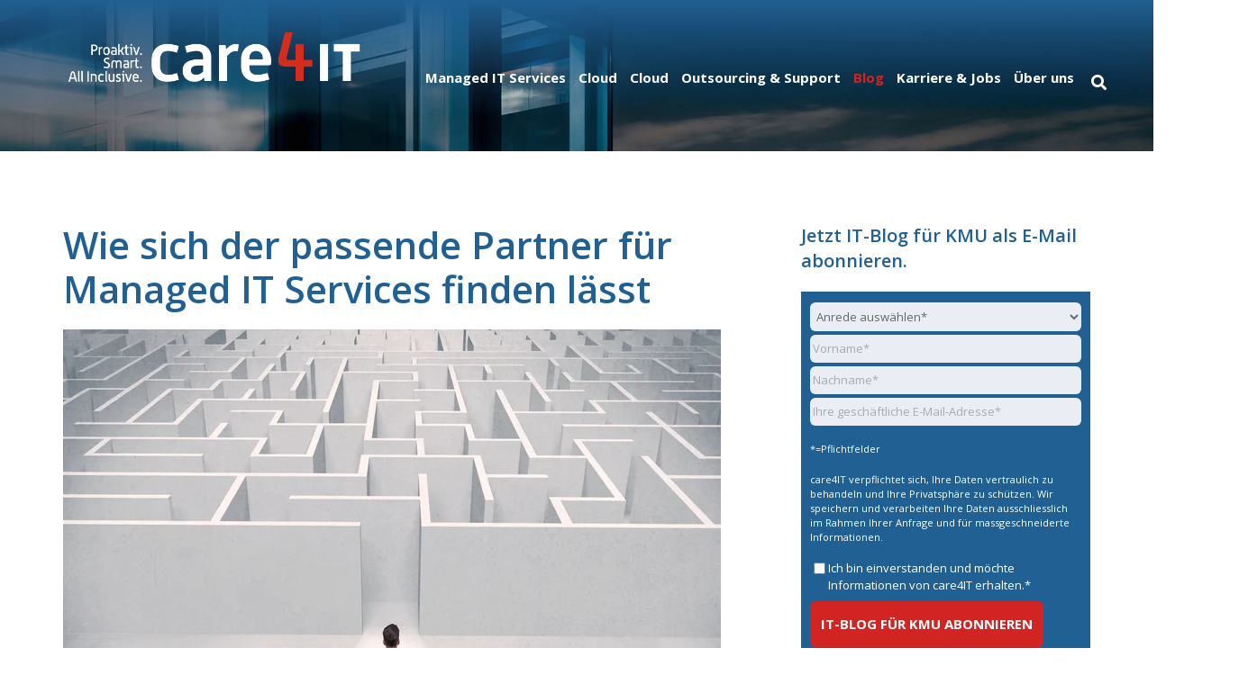

--- FILE ---
content_type: text/html; charset=UTF-8
request_url: https://info.care4it.ch/blog/partner-f%C3%BCr-managed-it-services-finden
body_size: 13594
content:
<!doctype html><!--[if lt IE 7]> <html class="no-js lt-ie9 lt-ie8 lt-ie7" lang="de" > <![endif]--><!--[if IE 7]>    <html class="no-js lt-ie9 lt-ie8" lang="de" >        <![endif]--><!--[if IE 8]>    <html class="no-js lt-ie9" lang="de" >               <![endif]--><!--[if gt IE 8]><!--><html class="no-js" lang="de"><!--<![endif]--><head>
    <meta charset="utf-8">
    <meta http-equiv="X-UA-Compatible" content="IE=edge,chrome=1">
    <meta name="author" content="Philipp Hollerer">
    <meta name="description" content="Unternehmens-IT in KMU: Es gilt, den geeigneten Anbieter von Managed IT Services zu finden. Mit 8 Kriterien lassen sich künftige Dienstleister einschätzen.">
    <meta name="generator" content="HubSpot">
    <title>Wie sich der passende Partner für Managed IT Services finden lässt</title>
    <link rel="shortcut icon" href="https://info.care4it.ch/hubfs/Favicon%20Hubspot-1.png">
    
<meta name="viewport" content="width=device-width, initial-scale=1">

    <script src="/hs/hsstatic/jquery-libs/static-1.1/jquery/jquery-1.7.1.js"></script>
<script>hsjQuery = window['jQuery'];</script>
    <meta property="og:description" content="Unternehmens-IT in KMU: Es gilt, den geeigneten Anbieter von Managed IT Services zu finden. Mit 8 Kriterien lassen sich künftige Dienstleister einschätzen.">
    <meta property="og:title" content="Wie sich der passende Partner für Managed IT Services finden lässt">
    <meta name="twitter:description" content="Unternehmens-IT in KMU: Es gilt, den geeigneten Anbieter von Managed IT Services zu finden. Mit 8 Kriterien lassen sich künftige Dienstleister einschätzen.">
    <meta name="twitter:title" content="Wie sich der passende Partner für Managed IT Services finden lässt">

    

    
    <style>
a.cta_button{-moz-box-sizing:content-box !important;-webkit-box-sizing:content-box !important;box-sizing:content-box !important;vertical-align:middle}.hs-breadcrumb-menu{list-style-type:none;margin:0px 0px 0px 0px;padding:0px 0px 0px 0px}.hs-breadcrumb-menu-item{float:left;padding:10px 0px 10px 10px}.hs-breadcrumb-menu-divider:before{content:'›';padding-left:10px}.hs-featured-image-link{border:0}.hs-featured-image{float:right;margin:0 0 20px 20px;max-width:50%}@media (max-width: 568px){.hs-featured-image{float:none;margin:0;width:100%;max-width:100%}}.hs-screen-reader-text{clip:rect(1px, 1px, 1px, 1px);height:1px;overflow:hidden;position:absolute !important;width:1px}
</style>

<!-- Editor Styles -->
<style id="hs_editor_style" type="text/css">
#hs_cos_wrapper_module_151811932754921  { display: block !important; padding-left: 35px !important; padding-right: 0px !important }
#hs_cos_wrapper_widget_23516552282 .hs-menu-wrapper > ul  { display: block !important; margin-bottom: 0px !important; padding-bottom: 10px !important }
#hs_cos_wrapper_module_1576557169180102  { display: block !important; margin-bottom: -3px !important; padding-bottom: -10px !important }
#hs_cos_wrapper_module_151811933987828  { display: block !important; margin-bottom: 0px !important; padding-bottom: 10px !important }
</style>
    <script type="application/ld+json">
{
  "mainEntityOfPage" : {
    "@type" : "WebPage",
    "@id" : "https://info.care4it.ch/blog/partner-für-managed-it-services-finden"
  },
  "author" : {
    "name" : "Philipp Hollerer",
    "url" : "https://info.care4it.ch/blog/author/philipp-hollerer",
    "@type" : "Person"
  },
  "headline" : "Wie sich der passende Partner für Managed IT Services finden lässt",
  "datePublished" : "2019-08-23T11:17:00.000Z",
  "dateModified" : "2024-04-09T08:17:20.693Z",
  "publisher" : {
    "name" : "care4IT AG",
    "logo" : {
      "url" : "https://info.care4it.ch/hubfs/Unbenannt-2-1.png",
      "@type" : "ImageObject"
    },
    "@type" : "Organization"
  },
  "@context" : "https://schema.org",
  "@type" : "BlogPosting",
  "image" : [ "https://info.care4it.ch/hubfs/Managed%20IT%20Services%20passenden%20Partner%20finden%20in%20Z%C3%BCrich.jpeg" ]
}
</script>


    
<!--  Added by GoogleTagManager integration -->
<script>
var _hsp = window._hsp = window._hsp || [];
window.dataLayer = window.dataLayer || [];
function gtag(){dataLayer.push(arguments);}

var useGoogleConsentModeV2 = true;
var waitForUpdateMillis = 1000;



var hsLoadGtm = function loadGtm() {
    if(window._hsGtmLoadOnce) {
      return;
    }

    if (useGoogleConsentModeV2) {

      gtag('set','developer_id.dZTQ1Zm',true);

      gtag('consent', 'default', {
      'ad_storage': 'denied',
      'analytics_storage': 'denied',
      'ad_user_data': 'denied',
      'ad_personalization': 'denied',
      'wait_for_update': waitForUpdateMillis
      });

      _hsp.push(['useGoogleConsentModeV2'])
    }

    (function(w,d,s,l,i){w[l]=w[l]||[];w[l].push({'gtm.start':
    new Date().getTime(),event:'gtm.js'});var f=d.getElementsByTagName(s)[0],
    j=d.createElement(s),dl=l!='dataLayer'?'&l='+l:'';j.async=true;j.src=
    'https://www.googletagmanager.com/gtm.js?id='+i+dl;f.parentNode.insertBefore(j,f);
    })(window,document,'script','dataLayer','GTM-PXS75DN');

    window._hsGtmLoadOnce = true;
};

_hsp.push(['addPrivacyConsentListener', function(consent){
  if(consent.allowed || (consent.categories && consent.categories.analytics)){
    hsLoadGtm();
  }
}]);

</script>

<!-- /Added by GoogleTagManager integration -->



<meta property="og:image" content="https://info.care4it.ch/hubfs/Managed%20IT%20Services%20passenden%20Partner%20finden%20in%20Z%C3%BCrich.jpeg">
<meta property="og:image:width" content="1000">
<meta property="og:image:height" content="524">
<meta property="og:image:alt" content="A good looking businessman with briefcase standing in front of white labirynth entrance about to make a decision concept-1">
<meta name="twitter:image" content="https://info.care4it.ch/hubfs/Managed%20IT%20Services%20passenden%20Partner%20finden%20in%20Z%C3%BCrich.jpeg">
<meta name="twitter:image:alt" content="A good looking businessman with briefcase standing in front of white labirynth entrance about to make a decision concept-1">

<meta property="og:url" content="https://info.care4it.ch/blog/partner-für-managed-it-services-finden">
<meta name="twitter:card" content="summary_large_image">

<link rel="canonical" href="https://info.care4it.ch/blog/partner-für-managed-it-services-finden">

<meta property="og:type" content="article">
<link rel="alternate" type="application/rss+xml" href="https://info.care4it.ch/blog/rss.xml">
<meta name="twitter:domain" content="info.care4it.ch">
<meta name="twitter:site" content="@care4it_ch">
<script src="//platform.linkedin.com/in.js" type="text/javascript">
    lang: de_DE
</script>

<meta http-equiv="content-language" content="de">
<link rel="stylesheet" href="//7052064.fs1.hubspotusercontent-na1.net/hubfs/7052064/hub_generated/template_assets/DEFAULT_ASSET/1769177817530/template_layout.min.css">


<link rel="stylesheet" href="https://info.care4it.ch/hubfs/hub_generated/template_assets/1/23516452354/1740660109731/template_Care4IT_December2019-style.css">


    <style>
html {
  font-size: 100% !important;
}
</style>
    

</head>
<body class="blog hs-blog-post newStyle   hs-content-id-23854683268 hs-blog-post hs-blog-id-5281923962" style="">
<!--  Added by GoogleTagManager integration -->
<noscript><iframe src="https://www.googletagmanager.com/ns.html?id=GTM-PXS75DN" height="0" width="0" style="display:none;visibility:hidden"></iframe></noscript>

<!-- /Added by GoogleTagManager integration -->

    <div class="header-container-wrapper">
    <div class="header-container container-fluid">

<div class="row-fluid-wrapper row-depth-1 row-number-1 ">
<div class="row-fluid ">
<div class="span12 widget-span widget-type-global_group " style="" data-widget-type="global_group" data-x="0" data-w="12">
<div class="" data-global-widget-path="generated_global_groups/23517660367.html"><div class="row-fluid-wrapper row-depth-1 row-number-1 ">
<div class="row-fluid ">
<div class="span12 widget-span widget-type-cell hs-header" style="" data-widget-type="cell" data-x="0" data-w="12">

<div class="row-fluid-wrapper row-depth-1 row-number-2 ">
<div class="row-fluid ">
<div class="span12 widget-span widget-type-cell page-center" style="" data-widget-type="cell" data-x="0" data-w="12">

<div class="row-fluid-wrapper row-depth-1 row-number-3 ">
<div class="row-fluid ">
<div class="span12 widget-span widget-type-cell hs-header-inner-wrapper" style="" data-widget-type="cell" data-x="0" data-w="12">

<div class="row-fluid-wrapper row-depth-1 row-number-4 ">
<div class="row-fluid ">
<div class="span4 widget-span widget-type-custom_widget hs-logo hs-mobile-trig" style="" data-widget-type="custom_widget" data-x="0" data-w="4">
<div id="hs_cos_wrapper_module_151811932754921" class="hs_cos_wrapper hs_cos_wrapper_widget hs_cos_wrapper_type_module widget-type-logo" style="" data-hs-cos-general-type="widget" data-hs-cos-type="module">
  






















  
  <span id="hs_cos_wrapper_module_151811932754921_hs_logo_widget" class="hs_cos_wrapper hs_cos_wrapper_widget hs_cos_wrapper_type_logo" style="" data-hs-cos-general-type="widget" data-hs-cos-type="logo"><a href="https://care4it.ch/" id="hs-link-module_151811932754921_hs_logo_widget" style="border-width:0px;border:0px;"><img src="https://info.care4it.ch/hs-fs/hubfs/Care4IT_December2019/Images/care4it_Logo_Header-1.png?width=613&amp;height=109&amp;name=care4it_Logo_Header-1.png" class="hs-image-widget " height="109" style="height: auto;width:613px;border-width:0px;border:0px;" width="613" alt="Die IT-Spezialisten in Zürich – care4it " title="Die IT-Spezialisten in Zürich – care4it " srcset="https://info.care4it.ch/hs-fs/hubfs/Care4IT_December2019/Images/care4it_Logo_Header-1.png?width=307&amp;height=55&amp;name=care4it_Logo_Header-1.png 307w, https://info.care4it.ch/hs-fs/hubfs/Care4IT_December2019/Images/care4it_Logo_Header-1.png?width=613&amp;height=109&amp;name=care4it_Logo_Header-1.png 613w, https://info.care4it.ch/hs-fs/hubfs/Care4IT_December2019/Images/care4it_Logo_Header-1.png?width=920&amp;height=164&amp;name=care4it_Logo_Header-1.png 920w, https://info.care4it.ch/hs-fs/hubfs/Care4IT_December2019/Images/care4it_Logo_Header-1.png?width=1226&amp;height=218&amp;name=care4it_Logo_Header-1.png 1226w, https://info.care4it.ch/hs-fs/hubfs/Care4IT_December2019/Images/care4it_Logo_Header-1.png?width=1533&amp;height=273&amp;name=care4it_Logo_Header-1.png 1533w, https://info.care4it.ch/hs-fs/hubfs/Care4IT_December2019/Images/care4it_Logo_Header-1.png?width=1839&amp;height=327&amp;name=care4it_Logo_Header-1.png 1839w" sizes="(max-width: 613px) 100vw, 613px"></a></span>
</div>

</div><!--end widget-span -->
<div class="span3 widget-span widget-type-custom_widget custom-menu-primary hidden-phone" style="" data-widget-type="custom_widget" data-x="4" data-w="3">
<div id="hs_cos_wrapper_module_151811933987828" class="hs_cos_wrapper hs_cos_wrapper_widget hs_cos_wrapper_type_module widget-type-menu" style="" data-hs-cos-general-type="widget" data-hs-cos-type="module">
<span id="hs_cos_wrapper_module_151811933987828_" class="hs_cos_wrapper hs_cos_wrapper_widget hs_cos_wrapper_type_menu" style="" data-hs-cos-general-type="widget" data-hs-cos-type="menu"><div id="hs_menu_wrapper_module_151811933987828_" class="hs-menu-wrapper active-branch flyouts hs-menu-flow-horizontal" role="navigation" data-sitemap-name="default" data-menu-id="23516552282" aria-label="Navigation Menu">
 <ul role="menu" class="active-branch">
  <li class="hs-menu-item hs-menu-depth-1 hs-item-has-children" role="none"><a href="https://care4it.ch/managed-it-services/" aria-haspopup="true" aria-expanded="false" role="menuitem">Managed IT Services</a>
   <ul role="menu" class="hs-menu-children-wrapper">
    <li class="hs-menu-item hs-menu-depth-2" role="none"><a href="https://care4it.ch/managed-it-services/managed-server/" role="menuitem">Managed Server</a></li>
    <li class="hs-menu-item hs-menu-depth-2" role="none"><a href="https://care4it.ch/managed-it-services/managed-workstation/" role="menuitem">Managed Workstation</a></li>
    <li class="hs-menu-item hs-menu-depth-2" role="none"><a href="https://care4it.ch/managed-it-services/managed-backup/" role="menuitem">Managed Backup</a></li>
    <li class="hs-menu-item hs-menu-depth-2" role="none"><a href="https://care4it.ch/managed-it-services/managed-firewall/" role="menuitem">Managed Firewall</a></li>
    <li class="hs-menu-item hs-menu-depth-2" role="none"><a href="https://care4it.ch/managed-it-services/managed-antivirus/" role="menuitem">Managed Antivirus</a></li>
    <li class="hs-menu-item hs-menu-depth-2" role="none"><a href="https://care4it.ch/managed-it-services/managed-infrastructure/" role="menuitem">Managed Infrastructure</a></li>
    <li class="hs-menu-item hs-menu-depth-2" role="none"><a href="https://www.care4it.ch/managed-it-services/managed-cyber-security/" role="menuitem">Managed Cyber Security</a></li>
    <li class="hs-menu-item hs-menu-depth-2" role="none"><a href="https://www.care4it.ch/managed-it-services/managed-m365-security/" role="menuitem">Managed M365 Security</a></li>
   </ul></li>
  <li class="hs-menu-item hs-menu-depth-1 hs-item-has-children" role="none"><a href="https://care4it.ch/cloud/" aria-haspopup="true" aria-expanded="false" role="menuitem">Cloud</a>
   <ul role="menu" class="hs-menu-children-wrapper">
    <li class="hs-menu-item hs-menu-depth-2" role="none"><a href="https://care4it.ch/cloud/private-cloud/" role="menuitem">Private Cloud</a></li>
    <li class="hs-menu-item hs-menu-depth-2" role="none"><a href="https://www.care4it.ch/cloud/azure-virtual-desktop/" role="menuitem">Azure Virtual Desktop </a></li>
    <li class="hs-menu-item hs-menu-depth-2" role="none"><a href="https://care4it.ch/cloud/online-backup/" role="menuitem">Online Backup</a></li>
    <li class="hs-menu-item hs-menu-depth-2" role="none"><a href="https://www.care4it.ch/cloud/modern-workplace/" role="menuitem">Modern Workplace</a></li>
    <li class="hs-menu-item hs-menu-depth-2" role="none"><a href="https://care4it.ch/cloud/microsoft-365-fuer-KMU/" role="menuitem">Microsoft 365 für KMU</a></li>
    <li class="hs-menu-item hs-menu-depth-2" role="none"><a href="https://www.care4it.ch/cloud/digi-bootcamp/" role="menuitem">Digi Bootcamp: Lernplattform für Microsoft 365</a></li>
    <li class="hs-menu-item hs-menu-depth-2" role="none"><a href="https://care4it.ch/cloud/cloud-migration" role="menuitem">Cloud-Migration</a></li>
   </ul></li>
  <li class="hs-menu-item hs-menu-depth-1 hs-item-has-children" role="none"><a href="https://care4it.ch/cloud/" aria-haspopup="true" aria-expanded="false" role="menuitem">Cloud</a>
   <ul role="menu" class="hs-menu-children-wrapper">
    <li class="hs-menu-item hs-menu-depth-2" role="none"><a href="https://care4it.ch/cloud/private-cloud/" role="menuitem">Private Cloud</a></li>
    <li class="hs-menu-item hs-menu-depth-2" role="none"><a href="https://www.care4it.ch/cloud/azure-virtual-desktop/" role="menuitem">Azure Virtual Desktop </a></li>
    <li class="hs-menu-item hs-menu-depth-2" role="none"><a href="https://care4it.ch/cloud/online-backup/" role="menuitem">Online Backup</a></li>
    <li class="hs-menu-item hs-menu-depth-2" role="none"><a href="https://www.care4it.ch/cloud/modern-workplace/" role="menuitem">Modern Workplace</a></li>
    <li class="hs-menu-item hs-menu-depth-2" role="none"><a href="https://care4it.ch/cloud/microsoft-365-fuer-KMU/" role="menuitem">Microsoft 365 für KMU</a></li>
    <li class="hs-menu-item hs-menu-depth-2" role="none"><a href="https://www.care4it.ch/cloud/digi-bootcamp/" role="menuitem">Digi Bootcamp: Lernplattform für Microsoft 365</a></li>
    <li class="hs-menu-item hs-menu-depth-2" role="none"><a href="https://care4it.ch/cloud/cloud-migration" role="menuitem">Cloud-Migration</a></li>
   </ul></li>
  <li class="hs-menu-item hs-menu-depth-1 hs-item-has-children" role="none"><a href="https://care4it.ch/outsourcing-support/" aria-haspopup="true" aria-expanded="false" role="menuitem">Outsourcing &amp; Support</a>
   <ul role="menu" class="hs-menu-children-wrapper">
    <li class="hs-menu-item hs-menu-depth-2" role="none"><a href="https://www.care4it.ch/outsourcing-support/it-dienstleistungen-mit-garantie/" role="menuitem">IT-Dienstleistungen mit Garantie</a></li>
    <li class="hs-menu-item hs-menu-depth-2" role="none"><a href="https://care4it.ch/outsourcing-support/it-outsourcing/" role="menuitem">IT-Outsourcing</a></li>
    <li class="hs-menu-item hs-menu-depth-2" role="none"><a href="https://care4it.ch/outsourcing-support/it-support/" role="menuitem">IT-Support</a></li>
    <li class="hs-menu-item hs-menu-depth-2" role="none"><a href="https://care4it.ch/outsourcing-support/it-projekte/" role="menuitem">IT-Projekte</a></li>
    <li class="hs-menu-item hs-menu-depth-2" role="none"><a href="https://care4it.ch/outsourcing-support/voip-telefonie-ms-teams/" role="menuitem">VOIP-Telefonie mit Microsoft Teams</a></li>
    <li class="hs-menu-item hs-menu-depth-2" role="none"><a href="https://care4it.ch/outsourcing-support/it-security-checkup/" role="menuitem">IT Security Checkup</a></li>
   </ul></li>
  <li class="hs-menu-item hs-menu-depth-1 active active-branch" role="none"><a href="https://info.care4it.ch/blog" role="menuitem">Blog</a></li>
  <li class="hs-menu-item hs-menu-depth-1 hs-item-has-children" role="none"><a href="https://care4it.ch/karriere-jobs/" aria-haspopup="true" aria-expanded="false" role="menuitem">Karriere &amp; Jobs</a>
   <ul role="menu" class="hs-menu-children-wrapper">
    <li class="hs-menu-item hs-menu-depth-2" role="none"><a href="https://care4it.ch/karriere-jobs/kandidaten-radar/" role="menuitem">Kandidaten-Radar</a></li>
    <li class="hs-menu-item hs-menu-depth-2" role="none"><a href="https://care4it.ch/karriere-jobs/spontanbewerbung/" role="menuitem">Spontanbewerbung</a></li>
   </ul></li>
  <li class="hs-menu-item hs-menu-depth-1 hs-item-has-children" role="none"><a href="https://care4it.ch/ueber-uns/" aria-haspopup="true" aria-expanded="false" role="menuitem">Über uns</a>
   <ul role="menu" class="hs-menu-children-wrapper">
    <li class="hs-menu-item hs-menu-depth-2" role="none"><a href="https://info.care4it.ch/ueber-uns/it-academy-für-kmu" role="menuitem">IT-Academy für KMU</a></li>
    <li class="hs-menu-item hs-menu-depth-2" role="none"><a href="https://care4it.ch/ueber-uns/nachhaltigkeit/" role="menuitem">Nachhaltige IT-Dienstleistungen</a></li>
    <li class="hs-menu-item hs-menu-depth-2" role="none"><a href="https://care4it.ch/ueber-uns/team/" role="menuitem">Team</a></li>
    <li class="hs-menu-item hs-menu-depth-2" role="none"><a href="https://care4it.ch/ueber-uns/partner/" role="menuitem">Partner</a></li>
    <li class="hs-menu-item hs-menu-depth-2" role="none"><a href="https://care4it.ch/ueber-uns/referenzen/" role="menuitem">Referenzen</a></li>
    <li class="hs-menu-item hs-menu-depth-2" role="none"><a href="https://care4it.ch/ueber-uns/kontakt/" role="menuitem">Kontakt</a></li>
   </ul></li>
 </ul>
</div></span></div>

</div><!--end widget-span -->
<div class="span5 widget-span widget-type-custom_widget elementor-search-form__toggle" style="" data-widget-type="custom_widget" data-x="7" data-w="5">
<div id="hs_cos_wrapper_module_1576557169180102" class="hs_cos_wrapper hs_cos_wrapper_widget hs_cos_wrapper_type_module widget-type-rich_text" style="" data-hs-cos-general-type="widget" data-hs-cos-type="module"><span id="hs_cos_wrapper_module_1576557169180102_" class="hs_cos_wrapper hs_cos_wrapper_widget hs_cos_wrapper_type_rich_text" style="" data-hs-cos-general-type="widget" data-hs-cos-type="rich_text"><i aria-hidden="true" class="fas fa-search"></i></span></div>

</div><!--end widget-span -->
</div><!--end row-->
</div><!--end row-wrapper -->

</div><!--end widget-span -->
</div><!--end row-->
</div><!--end row-wrapper -->

<div class="row-fluid-wrapper row-depth-1 row-number-5 ">
<div class="row-fluid ">
<div class="span12 widget-span widget-type-custom_widget custom-menu-primary visible-phone" style="" data-widget-type="custom_widget" data-x="0" data-w="12">
<div id="hs_cos_wrapper_module_15764973138131333" class="hs_cos_wrapper hs_cos_wrapper_widget hs_cos_wrapper_type_module widget-type-menu" style="" data-hs-cos-general-type="widget" data-hs-cos-type="module">
<span id="hs_cos_wrapper_module_15764973138131333_" class="hs_cos_wrapper hs_cos_wrapper_widget hs_cos_wrapper_type_menu" style="" data-hs-cos-general-type="widget" data-hs-cos-type="menu"><div id="hs_menu_wrapper_module_15764973138131333_" class="hs-menu-wrapper active-branch flyouts hs-menu-flow-horizontal" role="navigation" data-sitemap-name="default" data-menu-id="23516552282" aria-label="Navigation Menu">
 <ul role="menu" class="active-branch">
  <li class="hs-menu-item hs-menu-depth-1 hs-item-has-children" role="none"><a href="https://care4it.ch/managed-it-services/" aria-haspopup="true" aria-expanded="false" role="menuitem">Managed IT Services</a>
   <ul role="menu" class="hs-menu-children-wrapper">
    <li class="hs-menu-item hs-menu-depth-2" role="none"><a href="https://care4it.ch/managed-it-services/managed-server/" role="menuitem">Managed Server</a></li>
    <li class="hs-menu-item hs-menu-depth-2" role="none"><a href="https://care4it.ch/managed-it-services/managed-workstation/" role="menuitem">Managed Workstation</a></li>
    <li class="hs-menu-item hs-menu-depth-2" role="none"><a href="https://care4it.ch/managed-it-services/managed-backup/" role="menuitem">Managed Backup</a></li>
    <li class="hs-menu-item hs-menu-depth-2" role="none"><a href="https://care4it.ch/managed-it-services/managed-firewall/" role="menuitem">Managed Firewall</a></li>
    <li class="hs-menu-item hs-menu-depth-2" role="none"><a href="https://care4it.ch/managed-it-services/managed-antivirus/" role="menuitem">Managed Antivirus</a></li>
    <li class="hs-menu-item hs-menu-depth-2" role="none"><a href="https://care4it.ch/managed-it-services/managed-infrastructure/" role="menuitem">Managed Infrastructure</a></li>
    <li class="hs-menu-item hs-menu-depth-2" role="none"><a href="https://www.care4it.ch/managed-it-services/managed-cyber-security/" role="menuitem">Managed Cyber Security</a></li>
    <li class="hs-menu-item hs-menu-depth-2" role="none"><a href="https://www.care4it.ch/managed-it-services/managed-m365-security/" role="menuitem">Managed M365 Security</a></li>
   </ul></li>
  <li class="hs-menu-item hs-menu-depth-1 hs-item-has-children" role="none"><a href="https://care4it.ch/cloud/" aria-haspopup="true" aria-expanded="false" role="menuitem">Cloud</a>
   <ul role="menu" class="hs-menu-children-wrapper">
    <li class="hs-menu-item hs-menu-depth-2" role="none"><a href="https://care4it.ch/cloud/private-cloud/" role="menuitem">Private Cloud</a></li>
    <li class="hs-menu-item hs-menu-depth-2" role="none"><a href="https://www.care4it.ch/cloud/azure-virtual-desktop/" role="menuitem">Azure Virtual Desktop </a></li>
    <li class="hs-menu-item hs-menu-depth-2" role="none"><a href="https://care4it.ch/cloud/online-backup/" role="menuitem">Online Backup</a></li>
    <li class="hs-menu-item hs-menu-depth-2" role="none"><a href="https://www.care4it.ch/cloud/modern-workplace/" role="menuitem">Modern Workplace</a></li>
    <li class="hs-menu-item hs-menu-depth-2" role="none"><a href="https://care4it.ch/cloud/microsoft-365-fuer-KMU/" role="menuitem">Microsoft 365 für KMU</a></li>
    <li class="hs-menu-item hs-menu-depth-2" role="none"><a href="https://www.care4it.ch/cloud/digi-bootcamp/" role="menuitem">Digi Bootcamp: Lernplattform für Microsoft 365</a></li>
    <li class="hs-menu-item hs-menu-depth-2" role="none"><a href="https://care4it.ch/cloud/cloud-migration" role="menuitem">Cloud-Migration</a></li>
   </ul></li>
  <li class="hs-menu-item hs-menu-depth-1 hs-item-has-children" role="none"><a href="https://care4it.ch/cloud/" aria-haspopup="true" aria-expanded="false" role="menuitem">Cloud</a>
   <ul role="menu" class="hs-menu-children-wrapper">
    <li class="hs-menu-item hs-menu-depth-2" role="none"><a href="https://care4it.ch/cloud/private-cloud/" role="menuitem">Private Cloud</a></li>
    <li class="hs-menu-item hs-menu-depth-2" role="none"><a href="https://www.care4it.ch/cloud/azure-virtual-desktop/" role="menuitem">Azure Virtual Desktop </a></li>
    <li class="hs-menu-item hs-menu-depth-2" role="none"><a href="https://care4it.ch/cloud/online-backup/" role="menuitem">Online Backup</a></li>
    <li class="hs-menu-item hs-menu-depth-2" role="none"><a href="https://www.care4it.ch/cloud/modern-workplace/" role="menuitem">Modern Workplace</a></li>
    <li class="hs-menu-item hs-menu-depth-2" role="none"><a href="https://care4it.ch/cloud/microsoft-365-fuer-KMU/" role="menuitem">Microsoft 365 für KMU</a></li>
    <li class="hs-menu-item hs-menu-depth-2" role="none"><a href="https://www.care4it.ch/cloud/digi-bootcamp/" role="menuitem">Digi Bootcamp: Lernplattform für Microsoft 365</a></li>
    <li class="hs-menu-item hs-menu-depth-2" role="none"><a href="https://care4it.ch/cloud/cloud-migration" role="menuitem">Cloud-Migration</a></li>
   </ul></li>
  <li class="hs-menu-item hs-menu-depth-1 hs-item-has-children" role="none"><a href="https://care4it.ch/outsourcing-support/" aria-haspopup="true" aria-expanded="false" role="menuitem">Outsourcing &amp; Support</a>
   <ul role="menu" class="hs-menu-children-wrapper">
    <li class="hs-menu-item hs-menu-depth-2" role="none"><a href="https://www.care4it.ch/outsourcing-support/it-dienstleistungen-mit-garantie/" role="menuitem">IT-Dienstleistungen mit Garantie</a></li>
    <li class="hs-menu-item hs-menu-depth-2" role="none"><a href="https://care4it.ch/outsourcing-support/it-outsourcing/" role="menuitem">IT-Outsourcing</a></li>
    <li class="hs-menu-item hs-menu-depth-2" role="none"><a href="https://care4it.ch/outsourcing-support/it-support/" role="menuitem">IT-Support</a></li>
    <li class="hs-menu-item hs-menu-depth-2" role="none"><a href="https://care4it.ch/outsourcing-support/it-projekte/" role="menuitem">IT-Projekte</a></li>
    <li class="hs-menu-item hs-menu-depth-2" role="none"><a href="https://care4it.ch/outsourcing-support/voip-telefonie-ms-teams/" role="menuitem">VOIP-Telefonie mit Microsoft Teams</a></li>
    <li class="hs-menu-item hs-menu-depth-2" role="none"><a href="https://care4it.ch/outsourcing-support/it-security-checkup/" role="menuitem">IT Security Checkup</a></li>
   </ul></li>
  <li class="hs-menu-item hs-menu-depth-1 active active-branch" role="none"><a href="https://info.care4it.ch/blog" role="menuitem">Blog</a></li>
  <li class="hs-menu-item hs-menu-depth-1 hs-item-has-children" role="none"><a href="https://care4it.ch/karriere-jobs/" aria-haspopup="true" aria-expanded="false" role="menuitem">Karriere &amp; Jobs</a>
   <ul role="menu" class="hs-menu-children-wrapper">
    <li class="hs-menu-item hs-menu-depth-2" role="none"><a href="https://care4it.ch/karriere-jobs/kandidaten-radar/" role="menuitem">Kandidaten-Radar</a></li>
    <li class="hs-menu-item hs-menu-depth-2" role="none"><a href="https://care4it.ch/karriere-jobs/spontanbewerbung/" role="menuitem">Spontanbewerbung</a></li>
   </ul></li>
  <li class="hs-menu-item hs-menu-depth-1 hs-item-has-children" role="none"><a href="https://care4it.ch/ueber-uns/" aria-haspopup="true" aria-expanded="false" role="menuitem">Über uns</a>
   <ul role="menu" class="hs-menu-children-wrapper">
    <li class="hs-menu-item hs-menu-depth-2" role="none"><a href="https://info.care4it.ch/ueber-uns/it-academy-für-kmu" role="menuitem">IT-Academy für KMU</a></li>
    <li class="hs-menu-item hs-menu-depth-2" role="none"><a href="https://care4it.ch/ueber-uns/nachhaltigkeit/" role="menuitem">Nachhaltige IT-Dienstleistungen</a></li>
    <li class="hs-menu-item hs-menu-depth-2" role="none"><a href="https://care4it.ch/ueber-uns/team/" role="menuitem">Team</a></li>
    <li class="hs-menu-item hs-menu-depth-2" role="none"><a href="https://care4it.ch/ueber-uns/partner/" role="menuitem">Partner</a></li>
    <li class="hs-menu-item hs-menu-depth-2" role="none"><a href="https://care4it.ch/ueber-uns/referenzen/" role="menuitem">Referenzen</a></li>
    <li class="hs-menu-item hs-menu-depth-2" role="none"><a href="https://care4it.ch/ueber-uns/kontakt/" role="menuitem">Kontakt</a></li>
   </ul></li>
 </ul>
</div></span></div>

</div><!--end widget-span -->
</div><!--end row-->
</div><!--end row-wrapper -->

</div><!--end widget-span -->
</div><!--end row-->
</div><!--end row-wrapper -->

<div class="row-fluid-wrapper row-depth-1 row-number-6 ">
<div class="row-fluid ">
<div class="span12 widget-span widget-type-custom_widget " style="min-height: 0px;" data-widget-type="custom_widget" data-x="0" data-w="12">
<div id="hs_cos_wrapper_module_15764912714121240" class="hs_cos_wrapper hs_cos_wrapper_widget hs_cos_wrapper_type_module" style="" data-hs-cos-general-type="widget" data-hs-cos-type="module"><form class="elementor-search-form" role="search" action="https://care4it.ch" method="get">
  <div class="elementor-search-form__container">
    <input placeholder="Ich suche nach…" class="elementor-search-form__input" type="search" name="s" title="Suche" value="">
    <div class="dialog-lightbox-close-button dialog-close-button">
      <i class="eicon-close" aria-hidden="true"></i>
    </div>
  </div>
</form></div>

</div><!--end widget-span -->
</div><!--end row-->
</div><!--end row-wrapper -->

</div><!--end widget-span -->
</div><!--end row-->
</div><!--end row-wrapper -->
</div>
</div><!--end widget-span -->
</div><!--end row-->
</div><!--end row-wrapper -->

<div class="row-fluid-wrapper row-depth-1 row-number-2 ">
<div class="row-fluid ">
<div class="span12 widget-span widget-type-custom_widget banner-twenty" style="" data-widget-type="custom_widget" data-x="0" data-w="12">
<div id="hs_cos_wrapper_module_15765010621901564" class="hs_cos_wrapper hs_cos_wrapper_widget hs_cos_wrapper_type_module" style="" data-hs-cos-general-type="widget" data-hs-cos-type="module"><div class="hs-banner-area hs-blog-banner-area" style="background-color: #216093;background-image: url(https://info.care4it.ch/hubfs/Care4IT_December2019/Images/headerimage_zuerich_bei_nacht.jpg);">
  <div class="page-center">
    <div class="hs-blog-inner">
			
    </div>
  </div>
</div></div>

</div><!--end widget-span -->
</div><!--end row-->
</div><!--end row-wrapper -->

    </div><!--end header -->
</div><!--end header wrapper -->

<div class="body-container-wrapper">
    <div class="body-container container-fluid">

<div class="row-fluid-wrapper row-depth-1 row-number-1 ">
<div class="row-fluid ">
<div class="span12 widget-span widget-type-cell hs-main-content-wrap" style="" data-widget-type="cell" data-x="0" data-w="12">

<div class="row-fluid-wrapper row-depth-1 row-number-2 ">
<div class="row-fluid ">
<div class="span12 widget-span widget-type-cell page-center" style="" data-widget-type="cell" data-x="0" data-w="12">

<div class="row-fluid-wrapper row-depth-1 row-number-3 ">
<div class="row-fluid ">
<div class="span8 widget-span widget-type-cell blog-content" style="" data-widget-type="cell" data-x="0" data-w="8">

<div class="row-fluid-wrapper row-depth-1 row-number-4 ">
<div class="row-fluid ">
<div class="span12 widget-span widget-type-custom_widget " style="" data-widget-type="custom_widget" data-x="0" data-w="12">
<div id="hs_cos_wrapper_module_1523032069834331" class="hs_cos_wrapper hs_cos_wrapper_widget hs_cos_wrapper_type_module widget-type-blog_content" style="" data-hs-cos-general-type="widget" data-hs-cos-type="module">
    <div class="blog-section">
<div class="blog-post-wrapper cell-wrapper">
<div class="section post-header">
<h1><span id="hs_cos_wrapper_name" class="hs_cos_wrapper hs_cos_wrapper_meta_field hs_cos_wrapper_type_text" style="" data-hs-cos-general-type="meta_field" data-hs-cos-type="text">Wie sich der passende Partner für Managed IT Services finden lässt</span></h1>
</div>
<div class="section post-body">
<span id="hs_cos_wrapper_post_body" class="hs_cos_wrapper hs_cos_wrapper_meta_field hs_cos_wrapper_type_rich_text" style="" data-hs-cos-general-type="meta_field" data-hs-cos-type="rich_text"><p><img src="https://info.care4it.ch/hs-fs/hubfs/Stock%20images/A%20good%20looking%20businessman%20with%20briefcase%20standing%20in%20front%20of%20white%20labirynth%20entrance%20about%20to%20make%20a%20decision%20concept.jpeg?width=730&amp;name=A%20good%20looking%20businessman%20with%20briefcase%20standing%20in%20front%20of%20white%20labirynth%20entrance%20about%20to%20make%20a%20decision%20concept.jpeg" alt="A good looking businessman with briefcase standing in front of white labirynth entrance about to make a decision concept" width="730" style="width: 730px; margin: 0px 0px 15px;" srcset="https://info.care4it.ch/hs-fs/hubfs/Stock%20images/A%20good%20looking%20businessman%20with%20briefcase%20standing%20in%20front%20of%20white%20labirynth%20entrance%20about%20to%20make%20a%20decision%20concept.jpeg?width=365&amp;name=A%20good%20looking%20businessman%20with%20briefcase%20standing%20in%20front%20of%20white%20labirynth%20entrance%20about%20to%20make%20a%20decision%20concept.jpeg 365w, https://info.care4it.ch/hs-fs/hubfs/Stock%20images/A%20good%20looking%20businessman%20with%20briefcase%20standing%20in%20front%20of%20white%20labirynth%20entrance%20about%20to%20make%20a%20decision%20concept.jpeg?width=730&amp;name=A%20good%20looking%20businessman%20with%20briefcase%20standing%20in%20front%20of%20white%20labirynth%20entrance%20about%20to%20make%20a%20decision%20concept.jpeg 730w, https://info.care4it.ch/hs-fs/hubfs/Stock%20images/A%20good%20looking%20businessman%20with%20briefcase%20standing%20in%20front%20of%20white%20labirynth%20entrance%20about%20to%20make%20a%20decision%20concept.jpeg?width=1095&amp;name=A%20good%20looking%20businessman%20with%20briefcase%20standing%20in%20front%20of%20white%20labirynth%20entrance%20about%20to%20make%20a%20decision%20concept.jpeg 1095w, https://info.care4it.ch/hs-fs/hubfs/Stock%20images/A%20good%20looking%20businessman%20with%20briefcase%20standing%20in%20front%20of%20white%20labirynth%20entrance%20about%20to%20make%20a%20decision%20concept.jpeg?width=1460&amp;name=A%20good%20looking%20businessman%20with%20briefcase%20standing%20in%20front%20of%20white%20labirynth%20entrance%20about%20to%20make%20a%20decision%20concept.jpeg 1460w, https://info.care4it.ch/hs-fs/hubfs/Stock%20images/A%20good%20looking%20businessman%20with%20briefcase%20standing%20in%20front%20of%20white%20labirynth%20entrance%20about%20to%20make%20a%20decision%20concept.jpeg?width=1825&amp;name=A%20good%20looking%20businessman%20with%20briefcase%20standing%20in%20front%20of%20white%20labirynth%20entrance%20about%20to%20make%20a%20decision%20concept.jpeg 1825w, https://info.care4it.ch/hs-fs/hubfs/Stock%20images/A%20good%20looking%20businessman%20with%20briefcase%20standing%20in%20front%20of%20white%20labirynth%20entrance%20about%20to%20make%20a%20decision%20concept.jpeg?width=2190&amp;name=A%20good%20looking%20businessman%20with%20briefcase%20standing%20in%20front%20of%20white%20labirynth%20entrance%20about%20to%20make%20a%20decision%20concept.jpeg 2190w" sizes="(max-width: 730px) 100vw, 730px">Den passenden Anbieter für die Unternehmens-IT zu evaluieren, ist für KMU oft kein einfaches Unterfangen. Soll der künftige IT-Partner die Verantwortung für die Bereitstellung von definierten, wiederkehrenden IT-Dienstleistungen (Managed IT Services) übernehmen, ist das Finden des geeigneten Dienstleisters eine herausfordernde Aufgabe. Mit einer Reihe von einfachen Auswahlkriterien können KMU das Angebot von IT-Dienstleistern im Bereich Managed IT Services systematisch einschätzen und beurteilen.&nbsp;</p>
<!--more-->
<p>Ein Anbieter von <a href="https://www.care4it.ch/managed-it-services/" rel="noopener" target="_blank">Managed IT Services</a> (auch Managed Services Partner, Managed Services Provider oder MSP) übernimmt die Verantwortung für die Bereitstellung von definierten, wiederkehrenden IT-Dienstleistungen und verwaltet diese. Der MSP kann für ein KMU wertvolle Dienste für die unternehmensweite IT-Infrastruktur leisten, sofern der IT-Dienstleister über die geeigneten Eigenschaften und Angebote für das Unternehmen verfügt. Er muss insbesondere auch in der Lage sein, mit der Entwicklung des KMU Schritt zu halten. Managed Services sind skalierbar und können daher auf die jeweilige Unternehmensgrösse vom lokalen Kleinunternehmen bis zum globalen Grosskonzern angepasst werden.</p>
<div>&nbsp;</div>
<h2>8 Kriterien um den geeigneten Anbieter von Managed IT Services für KMU auszuwählen.</h2>
<p>&nbsp;</p>
<h4 style="font-weight: bold;">1. Kennzahlen, die für die Messung der IT verwendet werden</h4>
<p>Welche Kennzahlen nutzt der MSP, um die Leistungsfähigkeit der IT des KMU zu messen? Die Antwort auf diese Frage zeigt auf, ob die laufende Messung von Kennzahlen der IT-Performance zum Selbstverständnis des Anbieters gehören. Gleichzeitig bringt sie zum Ausdruck, ob der IT-Dienstleister die gemessenen Werte kompetent und für Nicht-Experten nachvollziehbar erläutern kann.<br><br></p>
<h4 style="font-weight: bold;">2. Durchschnittliche IT-Betriebszeit bei bestehenden Kunden</h4>
<p><span style="background-color: transparent;">Die Uptime gibt an, während welcher Zeitspanne die Unternehmens-IT betriebsbereit und funktionstüchtig ist. Kleine Abweichungen können dabei bereits einen grossen Unterschied bedeuten: Beträgt die Uptime bei den bestehenden Kunden des MSP 99% pro Jahr, dann vermittelt dieser Wert auf den ersten Blick zwar eine hohe Betriebsbereitschaft. Gleichzeitig bedeutet 99% Uptime, dass das IT-System ganze 87 Stunden im Jahr nicht in Betrieb ist oder nur teilweise funktioniert. Bei 99.99% ist das System lediglich noch 52 Minuten im Jahr nicht einsatzfähig.<br><br></span></p>
<h4 style="font-weight: bold;"><span style="background-color: transparent;">3. Präsenz-Zeiten des MSP-Personals vor Ort</span></h4>
<p><span style="font-weight: 400;">Ein zeitgemäss organisierter MSP setzt möglichst alle seine präventiven Eingriffe und Messungen an der Unternehmens-IT automatisiert und ferngesteuert um. So werden potenzielle IT-Schwachstellen frühzeitig erkannt und beseitigt, bevor sie sich spürbar auf die Leistung der Unternehmens-IT auswirken. Dennoch sind in gewissen Fällen vor-Ort-Einsätze durch den IT-Dienstleister im Unternehmen unvermeidbar. Etwa dann, wenn Hardware ausgetauscht oder physisch neu installiert werden soll. Der Anbieter</span><span style="background-color: transparent;">&nbsp;sollte darüber Auskunft geben können, in welchem Ausmass solche persönlichen Einsätze im angebotenen Tarif eingeschlossen sind.<br><br></span></p>
<h4 style="font-weight: bold;">4. Laufende Anpassungen der Dienstleistungen im MSP-Vertrag des Dienstleisters</h4>
<p>Damit in einem KMU die Unternehmens-IT flexibel mit der Geschäftsentwicklung Schritt hält, sollen sich ursprünglich vereinbarte Dienstleistungen laufend anpassen lassen können – auch während der Vertragsdauer mit dem Service Provider. Insbesondere das KMU mit ihm klären, in welchem Umfang und in welcher Zeitspanne sich die einst vereinbarten Leistungen austauschen, ergänzen oder annullieren lassen.<br><br></p>
<h4 style="font-weight: bold;">5. Proaktive Fernwartung durch den MSP ohne Intervention des KMU</h4>
<p><span style="background-color: transparent;">Die IT-Ferndiagnose gehört heute zum Standard vieler IT-Anbieter. Um auch Präventionsmassnahmen oder Eingriffe effizient vornehmen zu können, soll eine wirksame Fernwartung ebenfalls in den Leistungen des MSP eingeschlossen sein. Dabei sollen die betrieblichen Abläufe des KMU nicht gestört werden und auch keine Interaktion seitens des KMU notwendig sein um die Fernwartung zu ermöglichen oder auszulösen. Der IT-Dienstleister muss darüber Auskunft geben können, ob und in welchen Fällen er die Fernwartung proaktiv anwendet und in welchen Situationen keine Fernwartung möglich ist.<br><br></span></p>
<h4 style="font-weight: bold;"><span style="background-color: transparent;">6. Einsatz einer automatisierten Software-Plattform</span> für Ferndiagnose und Fernwartung</h4>
<p>Schwachstellen in der IT sollen frühzeitig erkannt werden, damit sich Cyberangriffe, Datenverlust oder Systemausfälle zeitnah verhindern lassen. Schon vor dem Eintritt eines kritischen IT-Ereignisses muss der MSP in der Lage sein, potenzielle Risiken präventiv zu beseitigen. Dazu ist ein <span style="background-color: transparent;">automatisiertes Monitoring notwendig, das rund um die Uhr 24 Stunden täglich die Unternehmens-IT überwacht. Eine entsprechende Software-Plattform der neuesten Generation muss zu diesem Zweck beim Anbieter von Managed IT Services bereitstehen. Der MSP soll ausführlich und für Nicht-Experten verständlich darüber informieren können, welche automatisierten Leistungen diese Plattform bietet und wie er sie einsetzt.<br><br></span></p>
<h4><span style="background-color: transparent; font-weight: bold;"><span>7. KMU-relevante IT Services im Angebot&nbsp;</span></span></h4>
<p>Bietet der Managed IT Services Provider sowohl Dienstleistungen an, die das betroffene KMU heute benötigt, als auch solche die für das KMU in Zukunft ein Thema sein können? Folgende <span style="color: #c23125;"><a href="/blog/managed-it-services-die-6-essenziellen-it-dienstleistungen-f%C3%BCr-kmu" rel="noopener" target="_blank" style="color: #c23125;">Managed IT Services</a></span> gehören heute zum essenziellen Angebotsportfolio eines zukunftsorientierten und zeitgemässen MSP:&nbsp;</p>
<ul>
<li>
<p><strong>Managed Server: </strong>Mit der Dienstleistung Managed Server <span>überwachen, warten und bereinigen IT-Dienstleister die Server und Betriebssysteme rund um die Uhr. Dazu gehören auch die dem Server zugeordneten Mailserver, Datenbanken und die Business-Software. So wird sichergestellt, dass das Herzstück der Unternehmens-IT laufend einsatzbereit und leistungsfähig bleibt.</span></p>
</li>
<li><strong>Managed Workstation:&nbsp;</strong>Managed Workstation überwacht die Funktionsfähigkeit der PCs, Macs, Laptops, Notebooks sowie deren Betriebssysteme und wartet diese. Mit diesen Dienstleistungen installiert es Sicherheitsupdates und kontrolliert den Virenschutz im Hinblick auf seine Wirksamkeit.<br><br></li>
<li>
<p><strong>Managed Backup: </strong>Sämtliche Unternehmensdaten sichert der Dienst Managed Backup laufend und zuverlässig. Für diese Dienstleistung soll der MSP auch Auskunft darüber geben können, wie die Backup-Prozesse und die Wiederherstellung der gesicherten Daten funktionieren und wie er im Bedarfsfall interveniert. Bietet der MSP zudem ein Online-Backup an, fallen nur Kosten für diejenige Sicherungskapazität an, die auch tatsächlich benötigt wird.</p>
</li>
<li>
<p><strong>Managed Firewall: </strong>Besuche von ungebetenen Eindringlingen auf die KMU-IT lassen sich rechtzeitig identifizieren, wenn die aktuellsten Hardware-Firewalls im Einsatz sind und diese auch korrekt eingestellt sind. Dies übernimmt die Dienstleistung Managed Firewall. Damit überwacht der MSP zudem die IT-Abwehrstruktur des KMU.&nbsp; Gleichzeitig hält er damit die Firm- und Software der Firewalls aktuell und sichert deren Unterhalt.</p>
</li>
<li>
<p><strong>Managed Antivirus: </strong>Um Angriffe von Viren effizient abzuwehren, überwacht die Dienstleistung Managed Antivirus die Antivirenprogramme laufend und aktualisiert diese. Der Dienst konfiguriert Schutzeinstellungen optimal, damit die maximale Sicherheit gegeben ist.</p>
</li>
<li>
<p><strong>Managed Infrastructure:&nbsp;</strong>Sämtliche Aufgaben rund um die Serverraum-, Netzwerk- und Speicher-Komponenten nimmt die Dienstleistung Managed Infrastructure wahr. So erbringt die Hardware rund um die Uhr Höchstleistungen.</p>
</li>
<li>
<p><strong>Managed Private Cloud:</strong><span style="background-color: transparent;"> </span><span style="background-color: transparent;">Mit dem Dienst Managed&nbsp;</span><a href="https://www.care4it.ch/cloud/private-cloud/" rel="noopener" target="_blank" style="background-color: transparent;">Private Cloud</a><span style="background-color: transparent;">&nbsp;gewährleistet der MSP d</span><span style="background-color: transparent;">ie präventive Überwachung und den Unterhalt der Private Cloud. Dazu gehört der&nbsp;</span><span style="background-color: transparent;">Betrieb, die Bereitstellung und die Verwaltung der Private-Cloud-Infrastruktur. </span><span style="background-color: transparent;">Nebst der Private Cloud betreut der MSP mit diesem Service auch die zugeordneten Mailserver, Datenbanken und die Geschäftssoftware.<br><br></span></p>
</li>
</ul>
<h4 style="font-weight: bold;">8. Flat-Rate-Preismodell</h4>
<p>Damit ein KMU seine IT-Kosten transparent und zuverlässig kalkulieren kann, arbeiten fortschrittliche Anbieter von Managed IT Services mit Flat-Rate-Preismodellen. Diese massgeschneiderten «All Inclusive»-Pauschaltarife vereinfachen die Finanzplanung des KMU und verhindern negative Budget-Überraschungen.</p>
<p><span style="background-color: transparent;">Ausser diesen Auswahlkriterien gilt es, die weitere Arbeitsweise des Managed Services Providers zu überprüfen. Dazu gehört etwa die Art und Weise der Datensicherung, der Umfang von sonstigen Outsourcing- und Supportleistungen, die Reaktionszeiten, die Kompetenzen des MSP sowie die Art der Vereinbarung die der Anbieter mit dem KMU abschliesst. Mit </span><span style="color: #c23125;"><a href="/treffsichere-partnerwahl-in-kmu-f%C3%BCr-managed-it-services">Checklisten</a>&nbsp;</span><span style="background-color: transparent;"><a href="/treffsichere-partnerwahl-in-kmu-f%C3%BCr-managed-it-services">&nbsp;</a>können KMU den passenden Partner für Managed <a href="https://www.care4it.ch/managed-it-services/">IT Services</a> nach objektiven Gesichtspunkten systematisch bewerten.&nbsp;</span></p>
<p><!--HubSpot Call-to-Action Code --><span class="hs-cta-wrapper" id="hs-cta-wrapper-9099a703-5d23-44fc-ad22-13b266f5d10a"><span class="hs-cta-node hs-cta-9099a703-5d23-44fc-ad22-13b266f5d10a" id="hs-cta-9099a703-5d23-44fc-ad22-13b266f5d10a"><!--[if lte IE 8]><div id="hs-cta-ie-element"></div><![endif]--><a href="https://cta-redirect.hubspot.com/cta/redirect/3343244/9099a703-5d23-44fc-ad22-13b266f5d10a"><img class="hs-cta-img" id="hs-cta-img-9099a703-5d23-44fc-ad22-13b266f5d10a" style="border-width:0px;" height="426" width="1234" src="https://no-cache.hubspot.com/cta/default/3343244/9099a703-5d23-44fc-ad22-13b266f5d10a.png" alt="Unternehmens-IT: Treffsichere Partnerwahl für Managed IT Services"></a></span><script charset="utf-8" src="/hs/cta/cta/current.js"></script><script type="text/javascript"> hbspt.cta._relativeUrls=true;hbspt.cta.load(3343244, '9099a703-5d23-44fc-ad22-13b266f5d10a', {"useNewLoader":"true","region":"na1"}); </script></span><!-- end HubSpot Call-to-Action Code --></p>
<p><span style="color: #425b76;"><em style="font-size: 9px; background-color: transparent;">Titelbild: Shutterstock</em><span style="font-size: 9px; background-color: transparent;">&nbsp;</span></span></p></span>
</div>
<h6 id="hubspot-topic_data"> Themen:
<a class="topic-link" href="https://info.care4it.ch/blog/tag/managed-it-services">Managed IT Services</a>
</h6>
<div id="hubspot-author_data" class="hubspot-editable" data-hubspot-form-id="author_data" data-hubspot-name="Blog Author">
<h6><span class="hs-author-label">Autor: </span>
<a class="author-link" href="https://info.care4it.ch/blog/author/philipp-hollerer">Philipp Hollerer</a> | 23.08.2019 | 13:17</h6>
<div class="hs-author-avatar clearfix"> <img src="https://info.care4it.ch/hubfs/Philipp%20Hollerer%20-%20Managed%20IT%20Services%20-%20care4IT.png" alt="Philipp Hollerer"> </div> 
<div class="hs-author-social-section">
<span class="hs-author-social-label"><h6>Besuchen Sie mich auf Social Media: </h6></span> 
<div class="hs-author-social-links">
<a href="https://www.linkedin.com/in/philipp-hollerer-bbb578147/" target="_blank" class="hs-author-social-link hs-social-linkedin">LinkedIn</a>
</div>
</div>
</div>
<ul class="postSocial hide">
<li>Blog-Beitrag teilen:</li> 
<li><a target="_blank" style="background:url(https://info.care4it.ch/hubfs/Care4IT_December2019/Images/linkedin.svg) no-repeat center top/contain" href="http://www.linkedin.com/shareArticle?mini=true&amp;url=https://info.care4it.ch/blog/partner-für-managed-it-services-finden"><img src="https://info.care4it.ch/hubfs/Care4IT_December2019/Images/LI-In-Bug.png" alt="Share on Linkedin"></a></li>
<li><a target="_blank" style="background:url(https://info.care4it.ch/hubfs/Care4IT_December2019/Images/f_logo_RGB-Blue_58.png) no-repeat center top/contain" href="http://www.facebook.com/sharer.php?u=https://info.care4it.ch/blog/partner-für-managed-it-services-finden"><img src="https://info.care4it.ch/hubfs/Care4IT_December2019/Images/f_logo_RGB-Blue_58.png" alt="Share on Facebook"></a></li>
</ul>
<ul class="postSocial o2">
<li>Blog-Beitrag teilen:</li> 
<li><a target="_blank" href="http://www.linkedin.com/shareArticle?mini=true&amp;url=https://info.care4it.ch/blog/partner-für-managed-it-services-finden"><img src="https://info.care4it.ch/hubfs/Care4IT_December2019/Images/linkedin.svg" alt="Share on Linkedin"></a></li>
<li><a target="_blank" href="http://www.facebook.com/sharer.php?u=https://info.care4it.ch/blog/partner-für-managed-it-services-finden"><img src="https://info.care4it.ch/hubfs/Care4IT_December2019/Images/facebook.svg" alt="Share on Facebook"></a></li>
</ul>
<!-- Optional: Blog Author Bio Box -->
</div>
</div>
</div>

</div><!--end widget-span -->
</div><!--end row-->
</div><!--end row-wrapper -->

</div><!--end widget-span -->
<div class="span4 widget-span widget-type-cell blog-sidebar" style="" data-widget-type="cell" data-x="8" data-w="4">

<div class="row-fluid-wrapper row-depth-1 row-number-5 ">
<div class="row-fluid ">
<div class="span12 widget-span widget-type-custom_widget " style="padding-top: 0px; padding-left: 40px;" data-widget-type="custom_widget" data-x="0" data-w="12">
<div id="hs_cos_wrapper_module_157804211747379" class="hs_cos_wrapper hs_cos_wrapper_widget hs_cos_wrapper_type_module widget-type-blog_subscribe" style="" data-hs-cos-general-type="widget" data-hs-cos-type="module">


<span id="hs_cos_wrapper_module_157804211747379_blog_subscribe" class="hs_cos_wrapper hs_cos_wrapper_widget hs_cos_wrapper_type_blog_subscribe" style="" data-hs-cos-general-type="widget" data-hs-cos-type="blog_subscribe"><h3 id="hs_cos_wrapper_module_157804211747379_blog_subscribe_title" class="hs_cos_wrapper form-title" data-hs-cos-general-type="widget_field" data-hs-cos-type="text">Jetzt IT-Blog für KMU als E-Mail abonnieren.</h3>

<div id="hs_form_target_module_157804211747379_blog_subscribe_2476"></div>



</span></div>

</div><!--end widget-span -->
</div><!--end row-->
</div><!--end row-wrapper -->

</div><!--end widget-span -->
</div><!--end row-->
</div><!--end row-wrapper -->

</div><!--end widget-span -->
</div><!--end row-->
</div><!--end row-wrapper -->

</div><!--end widget-span -->
</div><!--end row-->
</div><!--end row-wrapper -->

    </div><!--end body -->
</div><!--end body wrapper -->

<div class="footer-container-wrapper">
    <div class="footer-container container-fluid">

<div class="row-fluid-wrapper row-depth-1 row-number-1 ">
<div class="row-fluid ">
<div class="span12 widget-span widget-type-global_group " style="" data-widget-type="global_group" data-x="0" data-w="12">
<div class="" data-global-widget-path="generated_global_groups/23517660369.html"><div class="row-fluid-wrapper row-depth-1 row-number-1 ">
<div class="row-fluid ">
<div class="span12 widget-span widget-type-cell hs-footer" style="" data-widget-type="cell" data-x="0" data-w="12">

<div class="row-fluid-wrapper row-depth-1 row-number-2 ">
<div class="row-fluid ">
<div class="span12 widget-span widget-type-cell page-center" style="" data-widget-type="cell" data-x="0" data-w="12">

<div class="row-fluid-wrapper row-depth-1 row-number-3 ">
<div class="row-fluid ">
<div class="span3 widget-span widget-type-cell hs-footer-cols hs-footer-col1" style="" data-widget-type="cell" data-x="0" data-w="3">

<div class="row-fluid-wrapper row-depth-1 row-number-4 ">
<div class="row-fluid ">
<div class="span12 widget-span widget-type-custom_widget hs-footer-content" style=" " data-widget-type="custom_widget" data-x="0" data-w="12">
<div id="hs_cos_wrapper_module_151811918217345" class="hs_cos_wrapper hs_cos_wrapper_widget hs_cos_wrapper_type_module widget-type-rich_text" style="" data-hs-cos-general-type="widget" data-hs-cos-type="module"><span id="hs_cos_wrapper_module_151811918217345_" class="hs_cos_wrapper hs_cos_wrapper_widget hs_cos_wrapper_type_rich_text" style="" data-hs-cos-general-type="widget" data-hs-cos-type="rich_text"><h5><span style="color: #ffffff;"><strong>Proaktiv. Smart. All Inclusive.</strong></span></h5>
<h5><span style="color: #ffffff;">Möchten Sie eine IT, die mit höchster Sicherheit, Leistungsfähigkeit und Stabilität rund um die Uhr zur Verfügung steht?&nbsp;</span><span style="color: #ffffff;">Dann kontaktieren Sie uns.</span></h5>
<div><span style="color: #ffffff;">&nbsp;</span></div>
<h5><span style="color: #ffffff;"><strong>care4IT AG</strong></span><br><span style="color: #ffffff;">Räffelstrasse 26</span><br><span style="color: #ffffff;">8045 Zürich</span><br><span style="color: #ffffff;">SWITZERLAND</span></h5>
<h5><span style="color: #ffffff;">Tel: <a style="color: #ffffff;" href="tel:0041433882040">+41 43 388 20 40</a></span></h5>
<h5><span style="color: #ffffff;"><a style="color: #ffffff;" href="mailto:info@care4it.ch">info@care4it.ch</a></span></h5>
<!-- <p style="font-size: 14px;"><strong>Proaktiv. Smart. All-Inclusive.</strong> <br>Möchten Sie eine IT, die mit höchster Sicherheit, Leistungsfähigkeit und Stabilität rund um die Uhr zur Verfügung steht? Dann kontaktieren Sie uns.</p>
<p><strong>care4IT.ch GmbH</strong><br>Grubenstrasse 56<br>8045 Zürich<br>SWITZERLAND</p>
<p>Tel: <a href="tel:0041433882040">+41 43 388 20 40</a></p>
<p><a href="mailto:info@care4it.ch">info@care4it.ch</a></p> --></span></div>

</div><!--end widget-span -->
</div><!--end row-->
</div><!--end row-wrapper -->

<div class="row-fluid-wrapper row-depth-1 row-number-5 ">
<div class="row-fluid ">
<div class="span12 widget-span widget-type-custom_widget " style="" data-widget-type="custom_widget" data-x="0" data-w="12">
<div id="hs_cos_wrapper_module_1576478271698791" class="hs_cos_wrapper hs_cos_wrapper_widget hs_cos_wrapper_type_module" style="" data-hs-cos-general-type="widget" data-hs-cos-type="module">
	<div class="hs-social-icons">
    <h5><strong>Social Media<br></strong>Folgen Sie uns:</h5>
    <div class="elementor-social-icons-wrapper">
     <a href="https://www.linkedin.com/company/care4it-ch" class="elementor-social-icon elementor-social-icon-linkedin" target="_blank">
     <span class="elementor-screen-only">Linkedin</span>
     <i class="fab fa-linkedin"></i>				</a>
     <a href="https://www.instagram.com/care4it/" class="elementor-social-icon elementor-social-icon-instagram" target="_blank">
     <span class="elementor-screen-only">Instagram</span>
     <i class="fab fa-instagram"></i>				</a>
  </div>
  </div>
</div>

</div><!--end widget-span -->
</div><!--end row-->
</div><!--end row-wrapper -->

</div><!--end widget-span -->
<div class="span3 widget-span widget-type-cell hs-footer-cols hs-footer-col2" style="" data-widget-type="cell" data-x="3" data-w="3">

<div class="row-fluid-wrapper row-depth-1 row-number-6 ">
<div class="row-fluid ">
<div class="span12 widget-span widget-type-custom_widget hs-footer-content" style="" data-widget-type="custom_widget" data-x="0" data-w="12">
<div id="hs_cos_wrapper_module_151811919667546" class="hs_cos_wrapper hs_cos_wrapper_widget hs_cos_wrapper_type_module widget-type-rich_text" style="" data-hs-cos-general-type="widget" data-hs-cos-type="module"><span id="hs_cos_wrapper_module_151811919667546_" class="hs_cos_wrapper hs_cos_wrapper_widget hs_cos_wrapper_type_rich_text" style="" data-hs-cos-general-type="widget" data-hs-cos-type="rich_text"><h5><span style="color: #ffffff;"><strong>Support</strong></span><br><span style="color: #ffffff;">Tel: <a style="color: #ffffff;" href="tel:0041433882099">+41 43 388 20 99</a></span></h5>
<div>&nbsp;</div>
<h5><span style="color: #ffffff;"><strong>24 / 7 Support-Hotline</strong></span><br><span style="color: #ffffff;"><strong>(nur für Geschäftskunden)</strong></span><br><span style="color: #ffffff;">Tel: <a style="color: #ffffff;" href="tel:0041433882049">+41 43 388 20 49</a><br><br></span></h5>
<!-- <p><strong>Support-Team</strong><br>Tel: <a href="tel:0041433882099" rel="noopener">+41 43 388 20 99</a></p> -->
<p><img src="https://info.care4it.ch/hs-fs/hubfs/Care4IT_December2019/Images/nachhaltige-it-fuer-kmu-mit-it-support-it-outsourcing-in-zuerich-care4it.png?width=183&amp;name=nachhaltige-it-fuer-kmu-mit-it-support-it-outsourcing-in-zuerich-care4it.png" alt="nachhaltige-it-fuer-kmu-mit-it-support-it-outsourcing-in-zuerich-care4it" loading="lazy" style="width: 183px;" width="183" srcset="https://info.care4it.ch/hs-fs/hubfs/Care4IT_December2019/Images/nachhaltige-it-fuer-kmu-mit-it-support-it-outsourcing-in-zuerich-care4it.png?width=92&amp;name=nachhaltige-it-fuer-kmu-mit-it-support-it-outsourcing-in-zuerich-care4it.png 92w, https://info.care4it.ch/hs-fs/hubfs/Care4IT_December2019/Images/nachhaltige-it-fuer-kmu-mit-it-support-it-outsourcing-in-zuerich-care4it.png?width=183&amp;name=nachhaltige-it-fuer-kmu-mit-it-support-it-outsourcing-in-zuerich-care4it.png 183w, https://info.care4it.ch/hs-fs/hubfs/Care4IT_December2019/Images/nachhaltige-it-fuer-kmu-mit-it-support-it-outsourcing-in-zuerich-care4it.png?width=275&amp;name=nachhaltige-it-fuer-kmu-mit-it-support-it-outsourcing-in-zuerich-care4it.png 275w, https://info.care4it.ch/hs-fs/hubfs/Care4IT_December2019/Images/nachhaltige-it-fuer-kmu-mit-it-support-it-outsourcing-in-zuerich-care4it.png?width=366&amp;name=nachhaltige-it-fuer-kmu-mit-it-support-it-outsourcing-in-zuerich-care4it.png 366w, https://info.care4it.ch/hs-fs/hubfs/Care4IT_December2019/Images/nachhaltige-it-fuer-kmu-mit-it-support-it-outsourcing-in-zuerich-care4it.png?width=458&amp;name=nachhaltige-it-fuer-kmu-mit-it-support-it-outsourcing-in-zuerich-care4it.png 458w, https://info.care4it.ch/hs-fs/hubfs/Care4IT_December2019/Images/nachhaltige-it-fuer-kmu-mit-it-support-it-outsourcing-in-zuerich-care4it.png?width=549&amp;name=nachhaltige-it-fuer-kmu-mit-it-support-it-outsourcing-in-zuerich-care4it.png 549w" sizes="(max-width: 183px) 100vw, 183px"></p>
<p><img src="https://info.care4it.ch/hs-fs/hubfs/Care4IT_December2019/Images/OneTreePlanted-nachhaltige-IT-Loesungen-care4IT.png?width=91&amp;name=OneTreePlanted-nachhaltige-IT-Loesungen-care4IT.png" alt="OneTreePlanted-nachhaltige-IT-Loesungen-care4IT" loading="lazy" style="width: 91px;" width="91" srcset="https://info.care4it.ch/hs-fs/hubfs/Care4IT_December2019/Images/OneTreePlanted-nachhaltige-IT-Loesungen-care4IT.png?width=46&amp;name=OneTreePlanted-nachhaltige-IT-Loesungen-care4IT.png 46w, https://info.care4it.ch/hs-fs/hubfs/Care4IT_December2019/Images/OneTreePlanted-nachhaltige-IT-Loesungen-care4IT.png?width=91&amp;name=OneTreePlanted-nachhaltige-IT-Loesungen-care4IT.png 91w, https://info.care4it.ch/hs-fs/hubfs/Care4IT_December2019/Images/OneTreePlanted-nachhaltige-IT-Loesungen-care4IT.png?width=137&amp;name=OneTreePlanted-nachhaltige-IT-Loesungen-care4IT.png 137w, https://info.care4it.ch/hs-fs/hubfs/Care4IT_December2019/Images/OneTreePlanted-nachhaltige-IT-Loesungen-care4IT.png?width=182&amp;name=OneTreePlanted-nachhaltige-IT-Loesungen-care4IT.png 182w, https://info.care4it.ch/hs-fs/hubfs/Care4IT_December2019/Images/OneTreePlanted-nachhaltige-IT-Loesungen-care4IT.png?width=228&amp;name=OneTreePlanted-nachhaltige-IT-Loesungen-care4IT.png 228w, https://info.care4it.ch/hs-fs/hubfs/Care4IT_December2019/Images/OneTreePlanted-nachhaltige-IT-Loesungen-care4IT.png?width=273&amp;name=OneTreePlanted-nachhaltige-IT-Loesungen-care4IT.png 273w" sizes="(max-width: 91px) 100vw, 91px"></p></span></div>

</div><!--end widget-span -->
</div><!--end row-->
</div><!--end row-wrapper -->

<div class="row-fluid-wrapper row-depth-1 row-number-7 ">
<div class="row-fluid ">
<div class="span12 widget-span widget-type-custom_widget hs-footer-content" style="" data-widget-type="custom_widget" data-x="0" data-w="12">
<div id="hs_cos_wrapper_module_161121984634516" class="hs_cos_wrapper hs_cos_wrapper_widget hs_cos_wrapper_type_module widget-type-rich_text" style="" data-hs-cos-general-type="widget" data-hs-cos-type="module"><span id="hs_cos_wrapper_module_161121984634516_" class="hs_cos_wrapper hs_cos_wrapper_widget hs_cos_wrapper_type_rich_text" style="" data-hs-cos-general-type="widget" data-hs-cos-type="rich_text"><br><!-- <p><strong>24 / 7 Support-Hotline</strong><br><strong>(nur für Geschäftskunden)</strong><br>Tel: <a href="tel:0041433882049" rel=" noopener">+41 43 388 20 49</a></p> --></span></div>

</div><!--end widget-span -->
</div><!--end row-->
</div><!--end row-wrapper -->

</div><!--end widget-span -->
<div class="span3 widget-span widget-type-cell hs-footer-cols hs-footer-col3" style="" data-widget-type="cell" data-x="6" data-w="3">

<div class="row-fluid-wrapper row-depth-1 row-number-8 ">
<div class="row-fluid ">
<div class="span12 widget-span widget-type-custom_widget hs-footer-content" style="" data-widget-type="custom_widget" data-x="0" data-w="12">
<div id="hs_cos_wrapper_module_151811920816247" class="hs_cos_wrapper hs_cos_wrapper_widget hs_cos_wrapper_type_module widget-type-rich_text" style="" data-hs-cos-general-type="widget" data-hs-cos-type="module"><span id="hs_cos_wrapper_module_151811920816247_" class="hs_cos_wrapper hs_cos_wrapper_widget hs_cos_wrapper_type_rich_text" style="" data-hs-cos-general-type="widget" data-hs-cos-type="rich_text"><!-- <p><strong>Shortlinks<br></strong></p> --><h5><strong><span style="color: #ffffff;">Shortlinks</span> </strong></h5>
<h5 style="line-height: 190%;"><a href="https://www.care4it.ch/">Home</a></h5>
<h5 style="line-height: 190%;"><a href="https://www.care4it.ch/managed-it-services/">Managed IT Services</a></h5>
<h5 style="line-height: 190%;"><a href="https://www.care4it.ch/cloud/">Cloud</a></h5>
<h5 style="line-height: 190%;"><a href="https://www.care4it.ch/outsourcing-support/">Outsourcing &amp; Support</a></h5>
<h5 style="line-height: 190%;"><a href="https://info.care4it.ch/blog">Blog</a></h5>
<h5 style="line-height: 190%;"><a href="https://info.care4it.ch/it-academy-für-kmu">Academy</a></h5>
<h5 style="line-height: 190%;"><a href="https://www.care4it.ch/karriere-jobs/">Karriere &amp; Jobs</a></h5>
<h5 style="line-height: 190%;"><a href="https://www.care4it.ch/ueber-uns/">Über uns</a></h5>
<h5 style="line-height: 190%;"><a href="https://www.care4it.ch/ueber-uns/kontakt/">Kontakt &amp; Anreise</a></h5>
<h5 style="line-height: 190%;"><a href="https://www.care4it.ch/support-hotline/" target="_blank" rel="noopener">Remote Software Team Viewer</a></h5>
<h5 style="line-height: 190%;"><a href="https://www.care4it.ch/agb">AGB</a></h5>
<p>&nbsp;</p>
<h5><span style="color: #ffffff;"><a style="color: #ffffff;" href="https://www.care4it.ch/impressum-datenschutz/" target="_blank" rel="noopener">Impressum &amp; Datenschutzbestimmung</a></span></h5></span></div>

</div><!--end widget-span -->
</div><!--end row-->
</div><!--end row-wrapper -->

<div class="row-fluid-wrapper row-depth-1 row-number-9 ">
<div class="row-fluid ">
<div class="span12 widget-span widget-type-custom_widget hs-footer-menu" style="display:none;" data-widget-type="custom_widget" data-x="0" data-w="12">
<div id="hs_cos_wrapper_module_1576478285625794" class="hs_cos_wrapper hs_cos_wrapper_widget hs_cos_wrapper_type_module widget-type-menu" style="" data-hs-cos-general-type="widget" data-hs-cos-type="module">
<span id="hs_cos_wrapper_module_1576478285625794_" class="hs_cos_wrapper hs_cos_wrapper_widget hs_cos_wrapper_type_menu" style="" data-hs-cos-general-type="widget" data-hs-cos-type="menu"><div id="hs_menu_wrapper_module_1576478285625794_" class="hs-menu-wrapper active-branch no-flyouts hs-menu-flow-vertical" role="navigation" data-sitemap-name="default" data-menu-id="23522008135" aria-label="Navigation Menu">
 <ul role="menu">
  <li class="hs-menu-item hs-menu-depth-1" role="none"><a href="https://care4it.ch/" role="menuitem">Home</a></li>
  <li class="hs-menu-item hs-menu-depth-1" role="none"><a href="https://care4it.ch/managed-it-services/" role="menuitem">Managed IT Services</a></li>
  <li class="hs-menu-item hs-menu-depth-1" role="none"><a href="https://care4it.ch/cloud/" role="menuitem">Cloud</a></li>
  <li class="hs-menu-item hs-menu-depth-1" role="none"><a href="https://care4it.ch/outsourcing-support/" role="menuitem">Outsourcing &amp; Support</a></li>
  <li class="hs-menu-item hs-menu-depth-1" role="none"><a href="https://info.care4it.ch/blog" role="menuitem">Blog</a></li>
  <li class="hs-menu-item hs-menu-depth-1" role="none"><a href="https://info.care4it.ch/it-academy-für-kmu" role="menuitem">Academy</a></li>
  <li class="hs-menu-item hs-menu-depth-1" role="none"><a href="https://care4it.ch/karriere-jobs/" role="menuitem">Karriere &amp; Jobs</a></li>
  <li class="hs-menu-item hs-menu-depth-1" role="none"><a href="https://care4it.ch/ueber-uns/" role="menuitem">Über uns</a></li>
  <li class="hs-menu-item hs-menu-depth-1" role="none"><a href="https://care4it.ch/ueber-uns/kontakt/" role="menuitem">Kontakt &amp; Anreise</a></li>
  <li class="hs-menu-item hs-menu-depth-1" role="none"><a href="https://www.care4it.ch/support-hotline/" role="menuitem">Remote Software Team Viewer</a></li>
  <li class="hs-menu-item hs-menu-depth-1" role="none"><a href="https://www.care4it.ch/agb" role="menuitem">AGB</a></li>
 </ul>
</div></span></div>

</div><!--end widget-span -->
</div><!--end row-->
</div><!--end row-wrapper -->

</div><!--end widget-span -->
<div class="span3 widget-span widget-type-cell hs-footer-cols hs-footer-col4" style="" data-widget-type="cell" data-x="9" data-w="3">

<div class="row-fluid-wrapper row-depth-1 row-number-10 ">
<div class="row-fluid ">
<div class="span12 widget-span widget-type-custom_widget hs-footer-form" style="" data-widget-type="custom_widget" data-x="0" data-w="12">
<div id="hs_cos_wrapper_module_1576478416923962" class="hs_cos_wrapper hs_cos_wrapper_widget hs_cos_wrapper_type_module widget-type-form" style="" data-hs-cos-general-type="widget" data-hs-cos-type="module">


	



	<span id="hs_cos_wrapper_module_1576478416923962_" class="hs_cos_wrapper hs_cos_wrapper_widget hs_cos_wrapper_type_form" style="" data-hs-cos-general-type="widget" data-hs-cos-type="form"><h3 id="hs_cos_wrapper_module_1576478416923962_title" class="hs_cos_wrapper form-title" data-hs-cos-general-type="widget_field" data-hs-cos-type="text"><strong>Newsletter &amp; Infos zu aktuellen Blog-Posts rund um KMU-IT abonnieren</strong></h3>

<div id="hs_form_target_module_1576478416923962"></div>









</span>
</div>

</div><!--end widget-span -->
</div><!--end row-->
</div><!--end row-wrapper -->

<div class="row-fluid-wrapper row-depth-1 row-number-11 ">
<div class="row-fluid ">
<div class="span12 widget-span widget-type-custom_widget hs-footer-content" style="padding-top: 30px;" data-widget-type="custom_widget" data-x="0" data-w="12">
<div id="hs_cos_wrapper_module_1604683372080164" class="hs_cos_wrapper hs_cos_wrapper_widget hs_cos_wrapper_type_module widget-type-rich_text" style="" data-hs-cos-general-type="widget" data-hs-cos-type="module"><span id="hs_cos_wrapper_module_1604683372080164_" class="hs_cos_wrapper hs_cos_wrapper_widget hs_cos_wrapper_type_rich_text" style="" data-hs-cos-general-type="widget" data-hs-cos-type="rich_text"></span></div>

</div><!--end widget-span -->
</div><!--end row-->
</div><!--end row-wrapper -->

</div><!--end widget-span -->
</div><!--end row-->
</div><!--end row-wrapper -->

</div><!--end widget-span -->
</div><!--end row-->
</div><!--end row-wrapper -->

</div><!--end widget-span -->
</div><!--end row-->
</div><!--end row-wrapper -->
</div>
</div><!--end widget-span -->
</div><!--end row-->
</div><!--end row-wrapper -->

    </div><!--end footer -->
</div><!--end footer wrapper -->

    
<!-- HubSpot performance collection script -->
<script defer src="/hs/hsstatic/content-cwv-embed/static-1.1293/embed.js"></script>
<script src="https://info.care4it.ch/hubfs/hub_generated/template_assets/1/23517695399/1740660112689/template_Care4IT_December2019-main.min.js"></script>
<script>
var hsVars = hsVars || {}; hsVars['language'] = 'de';
</script>

<script src="/hs/hsstatic/cos-i18n/static-1.53/bundles/project.js"></script>
<script src="/hs/hsstatic/keyboard-accessible-menu-flyouts/static-1.17/bundles/project.js"></script>

    <!--[if lte IE 8]>
    <script charset="utf-8" src="https://js.hsforms.net/forms/v2-legacy.js"></script>
    <![endif]-->

<script data-hs-allowed="true" src="/_hcms/forms/v2.js"></script>

  <script data-hs-allowed="true">
      hbspt.forms.create({
          portalId: '3343244',
          formId: 'ddef2f8a-e113-4c62-b509-6002fa461088',
          formInstanceId: '2476',
          pageId: '23854683268',
          region: 'na1',
          
          pageName: 'Wie sich der passende Partner für Managed IT Services finden lässt',
          
          contentType: 'blog-post',
          
          formsBaseUrl: '/_hcms/forms/',
          
          
          inlineMessage: "Danke f\u00FCr die Registrierung. Sie erhalten jeweils eine E-Mail, sobald neue Blog-Posts rund um die IT in KMU erscheinen.",
          
          css: '',
          target: '#hs_form_target_module_157804211747379_blog_subscribe_2476',
          
          formData: {
            cssClass: 'hs-form stacked'
          }
      });
  </script>


    <script data-hs-allowed="true">
        var options = {
            portalId: '3343244',
            formId: '3d8f7fcf-1dc6-45b9-a8f0-69650ae908cd',
            formInstanceId: '9351',
            
            pageId: '23854683268',
            
            region: 'na1',
            
            
            
            
            pageName: "Wie sich der passende Partner f\u00FCr Managed IT Services finden l\u00E4sst",
            
            
            
            inlineMessage: "Thanks for submitting the form.",
            
            
            rawInlineMessage: "Thanks for submitting the form.",
            
            
            hsFormKey: "7a2e8802577f9402294440e5ac3b0189",
            
            
            css: '',
            target: '#hs_form_target_module_1576478416923962',
            
            
            
            
            
            
            
            contentType: "blog-post",
            
            
            
            formsBaseUrl: '/_hcms/forms/',
            
            
            
            formData: {
                cssClass: 'hs-form stacked hs-custom-form'
            }
        };

        options.getExtraMetaDataBeforeSubmit = function() {
            var metadata = {};
            

            if (hbspt.targetedContentMetadata) {
                var count = hbspt.targetedContentMetadata.length;
                var targetedContentData = [];
                for (var i = 0; i < count; i++) {
                    var tc = hbspt.targetedContentMetadata[i];
                     if ( tc.length !== 3) {
                        continue;
                     }
                     targetedContentData.push({
                        definitionId: tc[0],
                        criterionId: tc[1],
                        smartTypeId: tc[2]
                     });
                }
                metadata["targetedContentMetadata"] = JSON.stringify(targetedContentData);
            }

            return metadata;
        };

        hbspt.forms.create(options);
    </script>


<!-- Start of HubSpot Analytics Code -->
<script type="text/javascript">
var _hsq = _hsq || [];
_hsq.push(["setContentType", "blog-post"]);
_hsq.push(["setCanonicalUrl", "https:\/\/info.care4it.ch\/blog\/partner-f\u00FCr-managed-it-services-finden"]);
_hsq.push(["setPageId", "23854683268"]);
_hsq.push(["setContentMetadata", {
    "contentPageId": 23854683268,
    "legacyPageId": "23854683268",
    "contentFolderId": null,
    "contentGroupId": 5281923962,
    "abTestId": null,
    "languageVariantId": 23854683268,
    "languageCode": "de",
    
    
}]);
</script>

<script type="text/javascript" id="hs-script-loader" async defer src="/hs/scriptloader/3343244.js"></script>
<!-- End of HubSpot Analytics Code -->


<script type="text/javascript">
var hsVars = {
    render_id: "3ec15d4b-a5e5-4b8f-9f3c-1d543f414713",
    ticks: 1769181519054,
    page_id: 23854683268,
    
    content_group_id: 5281923962,
    portal_id: 3343244,
    app_hs_base_url: "https://app.hubspot.com",
    cp_hs_base_url: "https://cp.hubspot.com",
    language: "de",
    analytics_page_type: "blog-post",
    scp_content_type: "",
    
    analytics_page_id: "23854683268",
    category_id: 3,
    folder_id: 0,
    is_hubspot_user: false
}
</script>


<script defer src="/hs/hsstatic/HubspotToolsMenu/static-1.432/js/index.js"></script>

<script type="text/javascript">
_linkedin_partner_id = "575833";
window._linkedin_data_partner_ids = window._linkedin_data_partner_ids || [];
window._linkedin_data_partner_ids.push(_linkedin_partner_id);
</script><script type="text/javascript">
(function(l) {
if (!l){window.lintrk = function(a,b){window.lintrk.q.push([a,b])};
window.lintrk.q=[]}
var s = document.getElementsByTagName("script")[0];
var b = document.createElement("script");
b.type = "text/javascript";b.async = true;
b.src = https://snap.licdn.com/li.lms-analytics/insight.min.js;
s.parentNode.insertBefore(b, s);})(window.lintrk);
</script>
<noscript>
<img height="1" width="1" style="display:none;" alt="" src="https://px.ads.linkedin.com/collect/?pid=575833&amp;fmt=gif">
</noscript>


<div id="fb-root"></div>
  <script>(function(d, s, id) {
  var js, fjs = d.getElementsByTagName(s)[0];
  if (d.getElementById(id)) return;
  js = d.createElement(s); js.id = id;
  js.src = "//connect.facebook.net/de_DE/sdk.js#xfbml=1&version=v3.0";
  fjs.parentNode.insertBefore(js, fjs);
 }(document, 'script', 'facebook-jssdk'));</script>


    
    <!-- Generated by the HubSpot Template Builder - template version 1.03 -->

</body></html>

--- FILE ---
content_type: text/css
request_url: https://info.care4it.ch/hubfs/hub_generated/template_assets/1/23516452354/1740660109731/template_Care4IT_December2019-style.css
body_size: 14289
content:
/* ==========================================================================
HubSpot Migrations Services - COS Boilerplate v2.0.0                              
========================================================================== */


/* ==========================================================================
Table of Contents:

1. EXTERNAL RESOURCES
2. BASE STYLES
3. COS STRUCTURE
4. MAIN NAVIGATION
5. BLOG
6. FORMS
7. BUTTONS
8. MISCELLANEOUS
9. MOBILE MEDIA QUERIES
========================================================================== */


/* ==========================================================================
1. EXTERNAL RESOURCES                                            
========================================================================== */


/* =============== @import, @font-face, and CSS File Includes =============== */

/* EX: @import url('http://example.com/example_style.css'); */

@import url('//fonts.googleapis.com/css?family=Open+Sans%3A400%2C600%2C700&display=fallback&ver=2.0.1');
@import url('https://site-assets.fontawesome.com/releases/v6.1.2/css/all.css');

@font-face {
  font-family: "Font Awesome 5 Free";
  font-style: normal;
  font-weight: 900;
  font-display:auto;
  src: url(//3343244.fs1.hubspotusercontent-na1.net/hubfs/3343244/Care4IT_December2019/Fonts/Font-Awesome5-Free/fa-solid-900.eot);
  src: url(//3343244.fs1.hubspotusercontent-na1.net/hubfs/3343244/Care4IT_December2019/Fonts/Font-Awesome5-Free/fa-solid-900.eot#iefix) format("embedded-opentype"),
    url(//3343244.fs1.hubspotusercontent-na1.net/hubfs/3343244/Care4IT_December2019/Fonts/Font-Awesome5-Free/fa-solid-900.woff2) format("woff2"),
    url(//3343244.fs1.hubspotusercontent-na1.net/hubfs/3343244/Care4IT_December2019/Fonts/Font-Awesome5-Free/fa-solid-900.woff) format("woff"),
    url(//3343244.fs1.hubspotusercontent-na1.net/hubfs/3343244/Care4IT_December2019/Fonts/Font-Awesome5-Free/fa-solid-900.ttf) format("truetype");
}

.fa,.far,.fas {
  font-family: "Font Awesome 5 Free";
}

.fa,.fas {
  font-weight: 900;
}

@font-face {
  font-family: "Font Awesome 5 Brands";
  font-style: normal;
  font-weight: normal;
  font-display:auto;
  src: url(//3343244.fs1.hubspotusercontent-na1.net/hubfs/3343244/Care4IT_December2019/Fonts/Font-Awesome5-Brands/fa-brands-400.eot);
  src: url(//3343244.fs1.hubspotusercontent-na1.net/hubfs/3343244/Care4IT_December2019/Fonts/Font-Awesome5-Brands/fa-brands-400.eot#iefix) format("embedded-opentype"),
    url(//3343244.fs1.hubspotusercontent-na1.net/hubfs/3343244/Care4IT_December2019/Fonts/Font-Awesome5-Brands/fa-brands-400.woff2) format("woff2"),
    url(//3343244.fs1.hubspotusercontent-na1.net/hubfs/3343244/Care4IT_December2019/Fonts/Font-Awesome5-Brands/fa-brands-400.woff) format("woff"),
    url(//3343244.fs1.hubspotusercontent-na1.net/hubfs/3343244/Care4IT_December2019/Fonts/Font-Awesome5-Brands/fa-brands-400.ttf) format("truetype");
}

.fab {
  font-family: "Font Awesome 5 Brands";
}

@font-face {
  font-family: eicons;
  src: url(//3343244.fs1.hubspotusercontent-na1.net/hubfs/3343244/Care4IT_December2019/Fonts/Eicons/eicons.eot?5.4.0);
  src: url(//3343244.fs1.hubspotusercontent-na1.net/hubfs/3343244/Care4IT_December2019/Fonts/Eicons/eicons.eot?5.4.0#iefix) format("embedded-opentype"),
    url(//3343244.fs1.hubspotusercontent-na1.net/hubfs/3343244/Care4IT_December2019/Fonts/Eicons/eicons.woff2?5.4.0) format("woff2"),
    url(//3343244.fs1.hubspotusercontent-na1.net/hubfs/3343244/Care4IT_December2019/Fonts/Eicons/eicons.woff?5.4.0) format("woff"),
    url(//3343244.fs1.hubspotusercontent-na1.net/hubfs/3343244/Care4IT_December2019/Fonts/Eicons/eicons.ttf?5.4.0) format("truetype");
  font-weight: 400;
  font-style: normal;
}

[class*=" eicon-"],[class^=eicon] {
  display: inline-block;
  font-family: eicons;
  font-size: inherit;
  font-weight: 400;
  font-style: normal;
  font-variant: normal;
  line-height: 1;
  text-rendering: auto;
  -webkit-font-smoothing: antialiased;
  -moz-osx-font-smoothing: grayscale;
}

@keyframes a {
  0% {
    transform: rotate(0deg)
  }

  to {
    transform: rotate(359deg)
  }
}

.fa, .fab, .fal, .far, .fas {
  -moz-osx-font-smoothing: grayscale;
  -webkit-font-smoothing: antialiased;
  display: inline-block;
  font-style: normal;
  font-variant: normal;
  text-rendering: auto;
  line-height: 1;
}


/* HubSpot_Boilerplate-modules.css is required to address style issues with the default modules and responsive grid layout */
/* Images */
img {
  max-width: 100%;
  height: auto;
  border: 0;
  -ms-interpolation-mode: bicubic;
  vertical-align: bottom; /* Suppress the space beneath the baseline */
}
img.alignRight, img.alignright{ margin: 0 0 5px 15px; }
img.alignLeft, img.alignleft{ margin: 0 15px 5px 0; }

/* Reduces min-height on bootstrap structure */
.row-fluid [class*="span"] { min-height: 1px; }

/* Blog Social Sharing */
.hs-blog-social-share .hs-blog-social-share-list {
  margin: 0;
  list-style: none !important;
}
.hs-blog-social-share .hs-blog-social-share-list .hs-blog-social-share-item {
  height: 30px;
  list-style: none !important;
}
@media (max-width: 479px){
  .hs-blog-social-share .hs-blog-social-share-list .hs-blog-social-share-item:nth-child(2) {
    float: none !important; /* Stack social icons into two rows on phones */
  }
}
.hs-blog-social-share .hs-blog-social-share-list .hs-blog-social-share-item .fb-like > span{
  vertical-align: top !important; /* Aligns Facebook icon with other social media icons */
}
.hs-blog-social-share-list li.hs-blog-social-share-item.hs-blog-social-share-item-linkedin .IN-widget {
    vertical-align: top !important;
}

/* Captcha */
#recaptcha_response_field {
  width: auto !important;
  display: inline-block !important;
}

/* line height fix for reCaptcha theme */
#recaptcha_table td {line-height: 0;}
.recaptchatable #recaptcha_response_field { min-height: 0;line-height: 12px; }

@media all and (max-width: 400px) {
  /* beat recaptcha into being responsive, !importants and specificity are necessary */
  #captcha_wrapper,
  #recaptcha_area,
  #recaptcha_area table#recaptcha_table,
  #recaptcha_area table#recaptcha_table .recaptcha_r1_c1 {
    width: auto !important;
    overflow: hidden; 
  }
  #recaptcha_area table#recaptcha_table .recaptcha_r4_c4 { width: 67px !important; }
  #recaptcha_area table#recaptcha_table #recaptcha_image { width:280px !important; }
}

/* Videos */
video {
  max-width: 100%;
  height: auto;
}

/* Date Picker */
#calroot {
  width: 202px !important;
  line-height: normal;
}
#calroot,
#calroot *,
#calroot *:before,
#calroot *:after {
  -webkit-box-sizing: content-box;
  -moz-box-sizing: content-box;
  box-sizing: content-box;
} 
#calroot select {
  min-height: 0 !important;
  padding: 1px 2px !important;
  font-family: "Lucida Grande", "Lucida Sans Unicode", "Bitstream Vera Sans", "Trebuchet MS", Verdana, sans-serif !important;
  font-size: 10px !important;
  line-height: 18px !important;
  font-weight: normal !important;
} 
#caldays {
  margin-bottom: 4px;
}

/* Responsive iFrames */
iframe[src^="http://www.slideshare.net/slideshow/embed_code/"] {
  width: 100%;
  max-width: 100%;
}
@media (max-width: 568px) {
  iframe {
    max-width: 100%;
  }
}
 
/* Forms */
textarea,
input[type="text"],
input[type="password"],
input[type="datetime"],
input[type="datetime-local"],
input[type="date"],
input[type="month"],
input[type="time"],
input[type="week"],
input[type="number"],
input[type="email"],
input[type="url"],
input[type="search"],
input[type="tel"],
input[type="color"]
select {
  display: inline-block;
  -webkit-box-sizing: border-box;
  -moz-box-sizing: border-box;
  box-sizing: border-box;
}

/* Fix radio button and check box fields in multi column forms*/
.hs-form fieldset[class*="form-columns"] input[type="checkbox"].hs-input,
.hs-form fieldset[class*="form-columns"] input[type="radio"].hs-input {
  width: auto;
}

/* System Template Forms */
#email-prefs-form .email-edit {
  width: 100% !important;
  max-width: 507px !important;
}
#hs-pwd-widget-password {
  height: auto !important;
}

/* Menus */
.hs-menu-wrapper ul {
  padding: 0; 
}

/* Horizontal Menu
========================================================================== */

.hs-menu-wrapper.hs-menu-flow-horizontal ul {
  list-style: none;
  margin: 0;
}
.hs-menu-wrapper.hs-menu-flow-horizontal > ul {
  display: inline-block;
}
.hs-menu-wrapper.hs-menu-flow-horizontal > ul:before {
  content: " ";
  display: table;
}
.hs-menu-wrapper.hs-menu-flow-horizontal > ul:after {
  content: " ";
  display: table;
  clear: both;
}
.hs-menu-wrapper.hs-menu-flow-horizontal > ul li.hs-menu-depth-1 {
  float: left;
}
.hs-menu-wrapper.hs-menu-flow-horizontal > ul li a {
  display: inline-block;
}
.hs-menu-wrapper.hs-menu-flow-horizontal > ul li.hs-item-has-children {
  position: relative;
}
.hs-menu-wrapper.hs-menu-flow-horizontal.flyouts > ul li.hs-item-has-children ul.hs-menu-children-wrapper {
  visibility: hidden;
  opacity: 0;
  -webkit-transition: opacity 0.4s;
  position: absolute;
  z-index: 10;
  left: 0;
}
.hs-menu-wrapper.hs-menu-flow-horizontal > ul li.hs-item-has-children ul.hs-menu-children-wrapper li a {
  display: block;
  white-space: nowrap;
}
.hs-menu-wrapper.hs-menu-flow-horizontal.flyouts > ul li.hs-item-has-children ul.hs-menu-children-wrapper li.hs-item-has-children ul.hs-menu-children-wrapper {
  left: 100%;
  top: 0;
}
.hs-menu-wrapper.hs-menu-flow-horizontal.flyouts > ul li.hs-item-has-children:hover > ul.hs-menu-children-wrapper {
  opacity: 1;
  visibility: visible;
}
.row-fluid-wrapper:last-child .hs-menu-wrapper.hs-menu-flow-horizontal > ul {
  margin-bottom: 0;
}
.hs-menu-wrapper.hs-menu-flow-horizontal.hs-menu-show-active-branch {
  position: relative;
}
.hs-menu-wrapper.hs-menu-flow-horizontal.hs-menu-show-active-branch > ul {
  margin-bottom: 0;
}
.hs-menu-wrapper.hs-menu-flow-horizontal.hs-menu-show-active-branch > ul li.hs-item-has-children {
  position: static;
}
.hs-menu-wrapper.hs-menu-flow-horizontal.hs-menu-show-active-branch > ul li.hs-item-has-children ul.hs-menu-children-wrapper {
  display: none;
}
.hs-menu-wrapper.hs-menu-flow-horizontal.hs-menu-show-active-branch > ul li.hs-item-has-children.active-branch > ul.hs-menu-children-wrapper {
  display: block;
  visibility: visible;
  opacity: 1;
}
.hs-menu-wrapper.hs-menu-flow-horizontal.hs-menu-show-active-branch > ul li.hs-item-has-children.active-branch > ul.hs-menu-children-wrapper:before {
  content: " ";
  display: table;
}
.hs-menu-wrapper.hs-menu-flow-horizontal.hs-menu-show-active-branch > ul li.hs-item-has-children.active-branch > ul.hs-menu-children-wrapper:after {
  content: " ";
  display: table;
  clear: both;
}
.hs-menu-wrapper.hs-menu-flow-horizontal.hs-menu-show-active-branch > ul li.hs-item-has-children.active-branch > ul.hs-menu-children-wrapper > li {
  float: left;
}
.hs-menu-wrapper.hs-menu-flow-horizontal.hs-menu-show-active-branch > ul li.hs-item-has-children.active-branch > ul.hs-menu-children-wrapper > li a {
  display: inline-block;
}

/* Vertical Menu
========================================================================== */ 

.hs-menu-wrapper.hs-menu-flow-vertical {
  width: 100%;
}
.hs-menu-wrapper.hs-menu-flow-vertical ul {
  list-style: none;
  margin: 0;
}
.hs-menu-wrapper.hs-menu-flow-vertical li a {
  display: block;
}
.hs-menu-wrapper.hs-menu-flow-vertical > ul {
  margin-bottom: 0;
}
.hs-menu-wrapper.hs-menu-flow-vertical > ul li.hs-menu-depth-1 > a {
  width: auto;
}
.hs-menu-wrapper.hs-menu-flow-vertical > ul li.hs-item-has-children {
  position: relative;
}

/* Flyouts */
.hs-menu-wrapper.hs-menu-flow-vertical.flyouts > ul li.hs-item-has-children ul.hs-menu-children-wrapper {
  visibility: hidden;
  opacity: 0;
  -webkit-transition: opacity 0.4s;
  position: absolute;
  z-index: 10;
  left: 0;
}
.hs-menu-wrapper.hs-menu-flow-vertical > ul li.hs-item-has-children ul.hs-menu-children-wrapper li a {
  display: block;
  white-space: nowrap;
}
.hs-menu-wrapper.hs-menu-flow-vertical.flyouts > ul li.hs-item-has-children ul.hs-menu-children-wrapper {
  left: 100%;
  top: 0;
}
.hs-menu-wrapper.hs-menu-flow-vertical.flyouts > ul li.hs-item-has-children:hover > ul.hs-menu-children-wrapper {
  opacity: 1;
  visibility: visible;
}


@media (max-width: 767px) {
  .hs-menu-wrapper, .hs-menu-wrapper * {
    -webkit-box-sizing: border-box;
    -moz-box-sizing: border-box;
    box-sizing: border-box;
    display: block;
    width: 100%;
  }
  .hs-menu-wrapper.hs-menu-flow-horizontal ul {
    list-style: none;
    margin: 0;
    display: block;
  }
  .hs-menu-wrapper.hs-menu-flow-horizontal > ul {
    display: block;
  }
  .hs-menu-wrapper.hs-menu-flow-horizontal > ul li.hs-menu-depth-1 {
    float: none;
  }
  .hs-menu-wrapper.hs-menu-flow-horizontal > ul li a,
  .hs-menu-wrapper.hs-menu-flow-horizontal > ul li.hs-item-has-children ul.hs-menu-children-wrapper li a,
  .hs-menu-wrapper.hs-menu-flow-horizontal.hs-menu-show-active-branch > ul li.hs-item-has-children.active-branch > ul.hs-menu-children-wrapper > li a {
    display: block;
  }

  /* Stacking Horizontal Nav for Mobile */
  .hs-menu-wrapper.hs-menu-flow-horizontal>ul li.hs-item-has-children ul.hs-menu-children-wrapper {
    visibility: visible !important;
    opacity: 1 !important;
    position: static !important;
  }
  .hs-menu-wrapper.hs-menu-flow-horizontal ul ul ul {
    padding: 0;
  }
  .hs-menu-wrapper.hs-menu-flow-horizontal>ul li.hs-item-has-children ul.hs-menu-children-wrapper li a {
    white-space: normal;
  }

  /* Stacking Vertical Nav for Mobile */
  .hs-menu-wrapper.hs-menu-flow-vertical.flyouts > ul li.hs-item-has-children ul.hs-menu-children-wrapper  {
    position: static;
    opacity: 1;
    visibility: visible;
  }
}

.hs-menu-wrapper.hs-menu-flow-vertical.no-flyouts .hs-menu-children-wrapper {
  visibility: visible;
  opacity: 1;
}
.hs-menu-wrapper.hs-menu-flow-horizontal.no-flyouts > ul li.hs-item-has-children ul.hs-menu-children-wrapper {
  display: block;
  visibility: visible;
  opacity: 1;
}

/* Space Module */
.widget-type-space { visibility: hidden; }

/* Blog Author Section */
.hs-author-social-links { display: inline-block; }
.hs-author-social-links a.hs-author-social-link {
  width: 24px;
  height: 24px;
  border-width: 0px;
  border: 0px;
  line-height: 24px;
  background-size: 24px 24px;
  background-repeat: no-repeat;
  display: inline-block;
  text-indent: -99999px;
}
.hs-author-social-links a.hs-author-social-link.hs-social-facebook {
  background-image: url("//static.hubspot.com/final/img/common/icons/social/facebook-24x24.png");
}
.hs-author-social-links a.hs-author-social-link.hs-social-linkedin {
  background-image: url("//static.hubspot.com/final/img/common/icons/social/linkedin-24x24.png");
}
.hs-author-social-links a.hs-author-social-link.hs-social-twitter {
  background-image: url("//static.hubspot.com/final/img/common/icons/social/twitter-24x24.png");
}
.hs-author-social-links a.hs-author-social-link.hs-social-google-plus {
  background-image: url("//static.hubspot.com/final/img/common/icons/social/googleplus-24x24.png");
}

/* Fix for CTA border box issue */
.hs-cta-wrapper a {
  box-sizing: content-box;
  -moz-box-sizing: content-box;
  -webkit-box-sizing: content-box;
}

/*
* jQuery FlexSlider v2.0
* http://www.woothemes.com/flexslider/
*
* Copyright 2012 WooThemes
* Free to use under the GPLv2 license.
* http://www.gnu.org/licenses/gpl-2.0.html
*
* Contributing author: Tyler Smith (@mbmufffin)
*/

/* Wrapper */
.hs_cos_wrapper_type_image_slider {
  display: block;
  overflow: hidden
}

/* Browser Resets */
.hs_cos_flex-container a:active,
.hs_cos_flex-slider a:active,
.hs_cos_flex-container a:focus,
.hs_cos_flex-slider a:focus  {outline: none;}
.hs_cos_flex-slides,
.hs_cos_flex-control-nav,
.hs_cos_flex-direction-nav {margin: 0; padding: 0; list-style: none;}

/* No JavaScript Fallback */
/* If you are not using another script, such as Modernizr, make sure you
* include js that eliminates this class on page load */

/* FlexSlider Default Theme
*********************************/
.hs_cos_flex-slider {margin: 0 0 60px; padding: 0; background: #fff; border: 0; position: relative; -webkit-border-radius: 4px; -moz-border-radius: 4px; -o-border-radius: 4px; border-radius: 4px; zoom: 1;}
.hs_cos_flex-viewport {max-height: 2000px; -webkit-transition: all 1s ease; -moz-transition: all 1s ease; transition: all 1s ease;}
.loading .hs_cos_flex-viewport {max-height: 300px;}
.hs_cos_flex-slider .hs_cos_flex-slides {zoom: 1;}

.carousel li {margin-right: 5px}

/* FlexSlider Necessary Styles
*********************************/
.hs_cos_flex-slider .hs_cos_flex-slides > li {display: none; -webkit-backface-visibility: hidden; position: relative;} /* Hide the slides before the JS is loaded. Avoids image jumping */
.hs_cos_flex-slider .hs_cos_flex-slides img {width: 100%; display: block; border-radius: 0px;}
.hs_cos_flex-pauseplay span {text-transform: capitalize;}

/* Clearfix for the .hs_cos_flex-slides element */
.hs_cos_flex-slides:after {content: "."; display: block; clear: both; visibility: hidden; line-height: 0; height: 0;}
html[xmlns] .hs_cos_flex-slides {display: block;}
* html .hs_cos_flex-slides {height: 1%;}


/* Direction Nav */
.hs_cos_flex-direction-nav {*height: 0;}
.hs_cos_flex-direction-nav a {width: 30px; height: 30px; margin: -20px 0 0; display: block; background: url("//cdn2.hubspotqa.net/local/hub/124/file-52894-png/bg_direction_nav.png") no-repeat 0 0; position: absolute; top: 50%; z-index: 10; cursor: pointer; text-indent: -9999px; opacity: 0; -webkit-transition: all .3s ease;}
.hs_cos_flex-direction-nav .hs_cos_flex-next {background-position: 100% 0; right: -36px; }
.hs_cos_flex-direction-nav .hs_cos_flex-prev {left: -36px;}
.hs_cos_flex-slider:hover .hs_cos_flex-next {opacity: 0.8; right: 5px;}
.hs_cos_flex-slider:hover .hs_cos_flex-prev {opacity: 0.8; left: 5px;}
.hs_cos_flex-slider:hover .hs_cos_flex-next:hover, .hs_cos_flex-slider:hover .hs_cos_flex-prev:hover {opacity: 1;}
.hs_cos_flex-direction-nav .hs_cos_flex-disabled {opacity: .3!important; filter:alpha(opacity=30); cursor: default;}

/* Direction Nav for the Thumbnail Carousel */
.hs_cos_flex_thumbnavs-direction-nav {
  margin: 0px;
  padding: 0px;
  list-style: none;
}
.hs_cos_flex_thumbnavs-direction-nav {*height: 0;}
.hs_cos_flex_thumbnavs-direction-nav a {width: 30px; height: 140px; margin: -60px 0 0; display: block; background: url("//cdn2.hubspotqa.net/local/hub/124/file-52894-png/bg_direction_nav.png") no-repeat 0 40%; position: absolute; top: 50%; z-index: 10; cursor: pointer; text-indent: -9999px; opacity: 1; -webkit-transition: all .3s ease;}
.hs_cos_flex_thumbnavs-direction-nav .hs_cos_flex_thumbnavs-next {background-position: 100% 40%; right: 0px; }
.hs_cos_flex_thumbnavs-direction-nav .hs_cos_flex_thumbnavs-prev {left: 0px;}
.hs-cos-flex-slider-control-panel img { cursor: pointer; }
.hs-cos-flex-slider-control-panel img:hover { opacity:.8; }
.hs-cos-flex-slider-control-panel { margin-top: -30px; }



/* Control Nav */
.hs_cos_flex-control-nav {width: 100%; position: absolute; bottom: -40px; text-align: center;}
.hs_cos_flex-control-nav li {margin: 0 6px; display: inline-block; zoom: 1; *display: inline;}
.hs_cos_flex-control-paging li a {width: 11px; height: 11px; display: block; background: #666; background: rgba(0,0,0,0.5); cursor: pointer; text-indent: -9999px; -webkit-border-radius: 20px; -moz-border-radius: 20px; -o-border-radius: 20px; border-radius: 20px; box-shadow: inset 0 0 3px rgba(0,0,0,0.3);}
.hs_cos_flex-control-paging li a:hover { background: #333; background: rgba(0,0,0,0.7); }
.hs_cos_flex-control-paging li a.hs_cos_flex-active { background: #000; background: rgba(0,0,0,0.9); cursor: default; }

.hs_cos_flex-control-thumbs {margin: 5px 0 0; position: static; overflow: hidden;}
.hs_cos_flex-control-thumbs li {width: 25%; float: left; margin: 0;}
.hs_cos_flex-control-thumbs img {width: 100%; display: block; opacity: .7; cursor: pointer;}
.hs_cos_flex-control-thumbs img:hover {opacity: 1;}
.hs_cos_flex-control-thumbs .hs_cos_flex-active {opacity: 1; cursor: default;}

@media screen and (max-width: 860px) {
  .hs_cos_flex-direction-nav .hs_cos_flex-prev {opacity: 1; left: 0;}
  .hs_cos_flex-direction-nav .hs_cos_flex-next {opacity: 1; right: 0;}
}

.hs_cos_flex-slider .caption {
  background-color: black;
  position: static;
  font-size: 2em;
  line-height: 1.1em;
  color: white;
  padding: 0px 5% 0px 5%;
  width: 100%;
  top: 40%;
  text-align: center;
}
.hs_cos_flex-slider .superimpose .caption {
  color: white;
  font-size: 3em;
  line-height: 1.1em;
  position: absolute;
  padding: 0px 5% 0px 5%;
  width: 90%;
  top: 40%;
  text-align: center;
  background-color: transparent;
}

@media all and (max-width: 400px) {
  .hs_cos_flex-slider .superimpose .caption {
    background-color: black;
    position: static;
    font-size: 2em;
    line-height: 1.1em;
    color: white;
    width: 90%;
    padding: 0px 5% 0px 5%;
    top: 40%;
    text-align: center;
  }
}

.hs_cos_flex-slider h1,
.hs_cos_flex-slider h2,
.hs_cos_flex-slider h3,
.hs_cos_flex-slider h4,
.hs_cos_flex-slider h5,
.hs_cos_flex-slider h6,
.hs_cos_flex-slider p {
  color: white;
}
/* Thumbnail only version of the gallery */
.hs-gallery-thumbnails li {
  display: inline-block;
  margin: 0px;
  padding: 0px;
  margin-right:-4px;
}
.hs-gallery-thumbnails.fixed-height li img {
  max-height: 150px;
  margin: 0px;
  padding: 0px;
  border-width: 0px;
}

/* responsive pre elements */
pre { overflow-x: auto; }

/* responsive pre tables */
table pre { white-space: pre-wrap; }

/* Corrects width issues in table elements created via the wysiwyg editor */
table tr td img { max-width: initial; }

/* adding minimal spacing for blog comments */
.comment { margin: 10px 0 10px 0; }

/* make sure lines with no whitespace don't interefere with layout */
.hs_cos_wrapper_type_rich_text,
.hs_cos_wrapper_type_text,
.hs_cos_wrapper_type_header,
.hs_cos_wrapper_type_section_header,
.hs_cos_wrapper_type_raw_html,
.hs_cos_wrapper_type_raw_jinja,
.hs_cos_wrapper_type_page_footer {
  word-wrap: break-word;
}

/* HTML 5 Reset */
article, aside, details, figcaption, figure, footer, header, hgroup, nav, section {
  display: block;
}
audio, canvas, video {
  display: inline-block;
  *display: inline;
  *zoom: 1;
}
audio:not([controls]) {
  display: none;
}

/* Support migrations from wordpress */
.wp-float-left {
  float: left;
  margin: 0 20px 20px 0;
}

.wp-float-right {
  float: right;
  margin: 0 0 20px 20px;
}

/* Responsive Google Maps */
#map_canvas img, .google-maps img { max-width: none; } 


/* ==========================================================================
2. BASE STYLES                                             
========================================================================== */

/* =============== Base =============== */

*, *:before, *:after {
  -moz-box-sizing: border-box; -webkit-box-sizing: border-box; box-sizing: border-box;
}

html, body {
  min-height: 100%;
  margin: 0;
  padding: 0;
} 

html {
  font-size: 125%;
}

body {
  background: #fff;
  color: #216093;
  font-family: 'Open Sans',sans-serif;
  font-weight: 400;
  font-size: 20px;
  font-size: 1rem;
  line-height: 1.5;
  -webkit-font-smoothing: antialiased;
  -moz-osx-font-smoothing: grayscale;
}

/* Page Center */
.container-fluid .row-fluid .page-center {
  float: none;
  max-width: 1170px;
  margin: 0 auto;
  padding-left: 15px;
  padding-right: 15px;
}
.body-container-wrapper {
  padding-top: 80px;
  padding-bottom: 80px;
}

/* Highlighted Text */
::-moz-selection {
  color: #fff;
  background: #0274be;
  text-shadow: none;
}
::selection {
  color: #fff;
  background: #0274be;
  text-shadow: none;
}


/* =============== Typography =============== */

/* Basic text */
p {
  margin: 0 0 1.75em;
} 
.body-container-wrapper p {
  margin: 0 0 1.6em;
} 
small {}
strong {}
em {}
cite {}
code {}
pre {}

sup, sub {
  position: relative;
  font-size: 75%;
  line-height: 0;
  vertical-align: baseline;
}

sup { top: -0.5em; }
sub { bottom: -0.25em; }

/* Headings */
h1, h2, h3, h4, h5, h6 {
  margin: 0 0 20px;
  color: #216093;
  text-transform: none;
  font-weight: 600;
  font-family: 'Open Sans', sans-serif;
}
h1 a, h2 a, h3 a, h4 a, h5 a, h6 a {}

h1 {
  font-size: 52px;
  font-size: 2.6rem;
  line-height: 1.19;
}
h2 {
  font-size: 35px;
  font-size: 1.75rem;
  line-height: 1.28;
}
h3 {
  font-size: 25px;
  font-size: 1.25rem;
  line-height: 1.4;
}
h4 {
  font-size: 25px;
  font-size: 1.25rem;
  font-weight: 400;
  line-height: 1.4;
}
h5 {
  font-weight: normal;
  font-size: 18px;
  font-size: 0.9rem;
}
h6 {
  font-size: 15px;
  font-size: 0.75rem;
  font-weight: normal;
}

/* Anchor Links */
a { 
  color: #d22523;
  transition: all .2s linear;
  text-decoration: none;

}
a:hover {
  color: #216093;
  text-decoration: none;
}
a:focus { 
  outline: 0;
}

/* Lists */
ul, ol {}
ul ul, ul ol, ol ol, ol ul {}
li {}

/* Block Quotes */
blockquote {}
blockquote p {}
blockquote small {}

/* Horizontal Rules */
hr {
  color: #ccc;
  background-color: #ccc;
  height: 1px;
  border: none;
}


/* =============== EU Cookie Confirmation Bar =============== */

/* Confirmation Outer Wrapper*/
#hs-eu-cookie-confirmation {}

/* Confirmation Inner Wrapper*/
#hs-eu-cookie-confirmation-inner {}
#hs-eu-cookie-confirmation-inner p{}

/* Confirmation Button */
#hs-en-cookie-confirmation-buttons-area {}
a#hs-eu-confirmation-button {}


/* ==========================================================================
3. COS STRUCTURE                                            
========================================================================== */


/* =============== Structure =============== */

/* The outer wrappers of your website */
.header-container-wrapper, 
.body-container-wrapper, 
.footer-container-wrapper {}

/* The inner wrappers of your website */
.header-container, 
.body-container, 
.footer-container {}


/* =============== Header =============== */

.header-container-wrapper {}
.header-container {}


.hs-header {
  position: absolute;
  z-index: 3;
  left: 0;
  right: 0;
  width: 100% !important;
  min-height: 130px !important;
  background-color: transparent;
  background-image: linear-gradient(180deg, #216093 0%, rgba(255,255,255,0) 100%);
  transition: background 0.3s, border 0.3s, border-radius 0.3s, box-shadow 0.3s;
}
.container-fluid .row-fluid .hs-header .page-center {
  padding: 0;
  max-width: 1200px;
}
.scroll-body .hs-header {
  background-image: linear-gradient(180deg, transparent 0%, transparent 100%) !important;
  background-color: #a1b6cf !important;
  width: 100% !important;
  position: fixed !important;
  top: 0;
  left: 0;
  right: 0;
  z-index: 9;
}
.hs-header .hs-logo {
  width: 30%;
  position: relative;
}
.hs-header .hs-right-header {
  width: 70%;
  margin-left: 0 !important;
}
.hs-header .hs-logo > div {
  padding: 0px 0px 3px 15px;
}
.hs-header .elementor-search-form__toggle {
  width: 2.996%;
  margin-left: 0;
  position: relative;
  top: 8px;
  cursor: pointer;
  color: #fff;
}
.hs-header .elementor-search-form__toggle:hover {
  color: #d22523;
}
.hs-header .custom-menu-primary {
  width: 67%;
  margin-left: 0 !important;
}
.container-fluid .row-fluid .hs-header .page-center .hs-header-inner-wrapper > div {
  min-height: 130px;
  -webkit-box-align: center;
  -webkit-align-items: center;
  -ms-flex-align: center;
  align-items: center;
  display: -webkit-box;
  display: -webkit-flex;
  display: -ms-flexbox;
  display: flex;
}
.container-fluid .row-fluid .hs-header .page-center .hs-header-inner-wrapper > div > div {
  width: 100%;
  display: -webkit-box;
  display: -webkit-flex;
  display: -ms-flexbox;
  display: flex;
}
.hs-header .custom-menu-primary {
  display: -webkit-box;
  display: -webkit-flex;
  display: -ms-flexbox;
  display: flex;
  align-content: flex-end;
  align-items: flex-end;
  justify-content: flex-end;
  margin-bottom: -15px;
  position: relative;
  left: 2px;
}
.hs-header .elementor-search-form__toggle {
  display: -webkit-box;
  display: -webkit-flex;
  display: -ms-flexbox;
  display: flex;
  align-content: flex-end;
  align-items: flex-end;
}
.hs-header .hs-right-header > div > div {
  min-height: 121px !important;
  display: -webkit-box;
  display: -ms-flexbox;
  display: flex;
  /*   -webkit-box-orient: horizontal;
  -webkit-box-direction: normal;
  -ms-flex-flow: row wrap;
  flex-flow: row wrap; */
  -webkit-box-align: flex-end;
  -ms-flex-align: flex-end;
  align-items: flex-end;
  padding-right: 1px;
}
.hs-header .elementor-search-form__toggle i {
  font-size: 31px;
  width: 31px;
  height: 31px;
  -webkit-transition: .2s;
  -o-transition: .2s;
  transition: .2s;
  position: relative;
  display: block;
}
.hs-header .elementor-search-form__toggle i:before {
  content: "\f002";
  font-size: .55em;
  position: absolute;
  left: 50%;
  top: 50%;
  -webkit-transform: translate(-50%,-50%);
  -ms-transform: translate(-50%,-50%);
  transform: translate(-50%,-50%);
  font-size: .55em;
}


/***********Search Form **********/

.elementor-search-form {
  background-color: rgba(255,255,255,0.9);
  overflow: hidden;
  opacity: 0;
  -webkit-transform: scale(0);
  -ms-transform: scale(0);
  transform: scale(0);
  -webkit-transition: .3s;
  -o-transition: .3s;
  transition: .3s;
  -webkit-box-align: center;
  -ms-flex-align: center;
  align-items: center;
  position: fixed;
  z-index: 9998;
  top: 0;
  left: 0;
  right: 0;
  bottom: 0;
  height: 100vh;
  padding: 0 15%;
  display: -webkit-box;
  display: -ms-flexbox;
  display: flex;
  -webkit-box-orient: horizontal;
  -webkit-box-direction: normal;
  -ms-flex-flow: row wrap;
  flex-flow: row wrap;
  -webkit-box-align: center;
  -ms-flex-align: center;
  align-items: center;
}
.elementor-search-form .elementor-search-form__container {
  width: 100%;
}
.search_open .elementor-search-form {
  overflow: visible;
  opacity: 1;
  -webkit-transform: scale(1);
  -ms-transform: scale(1);
  transform: scale(1);
}

.elementor-search-form input.elementor-search-form__input {
  border-bottom: 1px solid #216093;
  border-radius: 3px;
  max-width: 100% !important;
  display: block;
  width: 100%;
  text-align: center;
  font-weight: bold;
  line-height: 1.5;
  padding: 0;
  background-color: transparent;
  color: #216093;
}
.elementor-search-form input.elementor-search-form__input:focus {
  outline: none;
  background-color: transparent;
  color: #216093;
}
.dialog-lightbox-close-button.dialog-close-button {
  color: #216093;
  -webkit-transition: all .3s;
  -o-transition: all .3s;
  transition: all .3s;
  cursor: pointer;
  position: absolute;
  font-size: 25px;
  padding: 5px;
  z-index: 2;
  line-height: 1;
  top: 30px;
  right: 30px;
}
i.eicon-close:before {
  content: '\e87f';
}





/* =============== Content =============== */

.body-container-wrapper {}
.body-container {}

.content-wrapper {}
.main-content {}
.sidebar{}
.sidebar.right{}
.sidebar.left{}

.hs-banner-area {
  margin-top: -1px;
  background-position: top center;
  background-repeat: no-repeat;
  background-size: cover;
  padding: 0px 0px 64px 0px;
  position: relative;
}
.hs-banner-area .hs-inner-wrapper {
  width: 100%;
}
.container-fluid .row-fluid .hs-banner-area .page-center {
  max-width: 1140px;
  padding-left: 0;
  padding-right: 0;
}
.hs-banner-area .hs-banner-inner-wrapper {
  min-height: 646px;
  padding: 0 15px;
  display: -webkit-box;
  display: -ms-flexbox;
  display: flex;
  -webkit-box-orient: horizontal;
  -webkit-box-direction: normal;
  -ms-flex-flow: row wrap;
  flex-flow: row wrap;
  -webkit-box-align: end;
  -webkit-align-items: flex-end;
  -ms-flex-align: end;
  align-items: flex-end;
}
.hs-banner-area h1 {
  color: #fff;
}
.hs-banner-area .hs-image {
  text-align: right;
  margin-bottom: 20px;
  width: 100% !important;
}
.hs-banner-area .hs-heading {
  width: 100%;
}
.hs-banner-area .hs-image img {
  vertical-align: bottom;
}




/* =============== Footer =============== */

.footer-container-wrapper {}
.footer-container {}

.hs-footer p {
  color: #fff;
  font-size: 13px;
}
.hs-footer {
  background: #216093;
  color: #fff;
  padding: 44px 0;
  padding-left: 15px;
}
.container-fluid .row-fluid .hs-footer .page-center {
  padding-right: 0;
  padding-left: 0;
  max-width: 1140px;
}
.hs-footer a {
  color: #fff;
}
.hs-footer a:hover {
  color: rgba(255,255,255,0.7);
}
.hs-footer .hs-footer-cols {
  padding: 10px;
  width: 25%;
  margin-left: 0;
  position: relative;
}
.hs-footer .hs-footer-cols.hs-footer-col4 {
  width: 27%;
}
.hs-footer .hs-footer-cols.hs-footer-col3 {
  width: 23%;
}

/* 14-02-2022 Start */
.newStyle .container-fluid .row-fluid .hs-footer { padding:44px 20px 5px 20px; }
.newStyle .container-fluid .row-fluid .hs-footer .page-center { max-width:100%; }
.newStyle .container-fluid .row-fluid .hs-footer .hs-footer-cols { padding:35px; font-size:18px; }
.container-fluid .row-fluid .hs-footer .hs-footer-cols h5 { font-size:18px; margin-bottom:0; line-height:1.6; }
.footer-container-wrapper .hs-footer h3.form-title { font-size:18px; padding-bottom:4px; }
.hs-footer .hs-footer-cols.hs-footer-col3, .hs-footer .hs-footer-cols.hs-footer-col4 { width:25%; }
.newStyle .hs-author-social-links a.hs-author-social-link { background-size:contain; }
.newStyle .hs-author-social-links a.hs-author-social-link.hs-social-linkedin { background-image:url(https://info.care4it.ch/hubfs/Care4IT_December2019/Images/linkedin.svg); width: 26px; background-size: contain; }
.newStyle .hs-author-social-links a.hs-author-social-link.hs-social-twitter { background-image:url(https://info.care4it.ch/hubfs/Care4IT_December2019/Images/twitter.svg); width:22px; }
.newStyle .hs-author-social-links a.hs-author-social-link.hs-social-facebook { background-image:url(https://info.care4it.ch/hubfs/Care4IT_December2019/Images/facebook.svg) }
.newStyle .postSocial { list-style:none; margin:10px 0; padding:10px 0; float:left; width:100%; border-top:#DDDDDD solid 1px; border-bottom:#DDDDDD solid 1px; }
.newStyle .postSocial li { float:left; margin:3px 5px 3px 0; } 
.newStyle .postSocial li:first-child { margin-right:20px; }
.newStyle .postSocial img { max-width:24px; opacity:0; }
.newStyle .postSocial.o2 img { opacity:1; }
.newStyle .postSocial img[alt="Share on Linkedin"] { max-width:26px; }
.newStyle .postSocial img[alt="Share on Twitter"] { max-width:22px; }
.newStyle .postSocial img[alt="Share on Facebook"] { width:24px; } 
.newStyle .hs-social-icons h5 { color:#FFFFFF; margin-top: 20px; }
.newStyle .hs-social-icons a { font-size:48px !important; margin-top:18px; }
.newStyle .hs-footer-cols > div { padding:0px 10px 10px 10px; }
.newStyle .hs-footer-col3 h5 span { margin-bottom:10px; float: left; width: 100%; }
.newStyle .hs-footer-col3 h3.form-title { line-height: 1.6 !important; }
.newStyle .hs-footer-col4 form { max-width:285px; }

@media (max-width: 1047px){
  .newStyle .container-fluid .row-fluid .hs-footer .hs-footer-cols { width:50%; } 
  .newStyle .container-fluid .row-fluid .hs-footer .hs-footer-cols:nth-child(2n+1) { clear:left; }
}
@media (max-width: 991px){
  .newStyle .container-fluid .row-fluid .hs-footer { padding: 44px 15px 44px 15px; }
}
@media (max-width: 767px){
  .newStyle .container-fluid .row-fluid .hs-footer { padding: 44px 15px 44px 15px; }
  .newStyle .container-fluid .row-fluid .hs-footer .hs-footer-cols { padding:10px; }
  .newStyle .container-fluid .row-fluid .hs-footer .hs-footer-cols form { max-width: 285px; }
}

/* 14-02-2022 End */ 





/* Start of code added by HubSpot Support team on 11/9/2020   */
@media only screen and (max-width: 768px) {
  .hs-footer .hs-footer-cols {
    width: 100% !important;
  }
  .hs-footer .hs-footer-cols.hs-footer-col1 {
    width: 100% !important;
  }
  .hs-footer .hs-footer-cols.hs-footer-col2 {
    width: 100% !important;
  }
  .hs-footer .hs-footer-cols.hs-footer-col3 {
    width: 100% !important;
  }
  .hs-footer .hs-footer-cols.hs-footer-col4 {
    width: 100% !important;
  }
} 
/* End of code added by HubSpot Support team on 11/9/2020   */  

.hs-footer-menu .hs-menu-wrapper > ul {
  margin: 0 0 1.5em 12px !important;
  list-style: disc;
}
.hs-footer-menu .hs-menu-wrapper > ul > li {
  font-size: 13px;
  display: list-item;
}
.hs-footer-menu .hs-menu-wrapper > ul > li > a {}
.hs-footer-menu .hs-menu-wrapper > ul > li > a:hover {}

.hs-footer-form input.hs-button.primary.large {
  max-width: 285px;
  width: 100%;
}
.hs-fieldtype-booleancheckbox.hs-form-field {
  padding: 0;
  font-size: 13px
}
.hs-fieldtype-booleancheckbox.hs-form-field ul.inputs-list {
  margin: 0 0 8px;
}
.hs-footer .hs-footer-cols.hs-footer-col1 {
  padding-left: 5px;
}
.hs-footer li.hs-form-booleancheckbox {
  font-size: 13px;
}
.hs-footer .hs-footer-form p {
  font-size: 11px;
}

.hs-footer-form .hs-form-booleancheckbox input {
  float: left;
  margin: 0;
}
.hs-footer-form .hs-form-booleancheckbox input+span {
  display: block;
  margin-left: 20px;
}
.hs-social-icons span.elementor-screen-only {
  display: none;
}
.hs-social-icons .elementor-social-icons-wrapper {
  font-size: 0;
  padding-left: 2px;
  padding-top: 2px;
}
.hs-social-icons .elementor-social-icons-wrapper a {
  margin-right: 29px;
  background-color: rgba(255,255,255,0);
  font-size: 29px;
  color: #fff;
  -webkit-transition: all .3s;
  -o-transition: all .3s;
  transition: all .3s;
  display: inline-block;
  line-height: 1;
}
.hs-social-icons .elementor-social-icons-wrapper a:first-child {
  margin-right: 23px;
}
.hs-social-icons .elementor-social-icons-wrapper a:hover {
  opacity: .9;
  transform: scale(1.1);
}

.hs-social-icons .elementor-social-icons-wrapper a:last-child {
  margin: 0;
}

.hs-social-icons .elementor-social-icons-wrapper a i {
  color: rgba(255,255,255,0.7);
  width: 1em;
  height: 1em;
  position: relative;
  display: block;
}

.fa-linkedin:before {
  content: "\f08c";
}
.fa-twitter:before {
  content: "\f099";
}
.fa-xing:before {
  content: "\f168";
}

/* ==========================================================================
4. MAIN NAVIGATION                                            
========================================================================== */

@media (min-width: 768px) {

  /* =============== Custom Menu Primary =============== */

  /* Parent List */
  .custom-menu-primary .hs-menu-wrapper > ul {
    display: block;
    float: right;
    font-size: 15px;
    font-weight: bold;
    /*     padding-top: 10px !important;
    padding-bottom: 10px !important; */
  }
  .custom-menu-primary .hs-menu-wrapper > ul > li {
    padding-bottom: 4px;
  }
  .custom-menu-primary .hs-menu-wrapper > ul > li > a {
    line-height: 20px;
    display: block;
    padding-right: 14px;
    color: #ffffff;
    -webkit-transition: .4s;
    -o-transition: .4s;
    transition: .4s;
  }
  .custom-menu-primary .hs-menu-wrapper > ul > li:hover > a,
  .custom-menu-primary .hs-menu-wrapper > ul > li.active.active-branch > a {
    color: #d22523;
  }

  /* Child List */
  .custom-menu-primary .hs-menu-wrapper > ul ul {
    position: absolute;
    top: 100%;
    min-width: 10em !important;
    background-color: #eaeef4;
    font-size: 15px;
    font-weight: bold;
    padding: 10px;
    padding-right: 0;
    left: -12px !important;
    width: auto;
  }
  .custom-menu-primary .hs-menu-wrapper > ul ul li {}
  .custom-menu-primary .hs-menu-wrapper > ul ul li a {
    display: block;
    white-space: nowrap;
    padding-top: 10px;
    padding-bottom: 10px;
    text-shadow: none;
    border-left: 8px solid transparent;
    padding-right: 20px !important;
    line-height: 20px;
    color: #216093;
  }

  .custom-menu-primary .hs-menu-wrapper > ul ul li a:hover,
  .custom-menu-primary .hs-menu-wrapper > ul ul > li.active.active-branch > a {
    color: #d22523;
    background-color: #eaeef4;
  }
}

/* Override max width on menu links */
.custom-menu-primary .hs-menu-wrapper > ul li a, 
.hs-menu-wrapper.hs-menu-flow-horizontal > ul li.hs-item-has-children ul.hs-menu-children-wrapper li a {
  overflow: visible !important;
  max-width: none !important;
  width: auto !important;
}

/* Fix menu disappearing on desktop after toggling mobile menu */
@media screen and (min-width:768px) {
  .custom-menu-primary .hs-menu-wrapper,
  .custom-menu-primary .hs-menu-wrapper > ul ul { 
    display:block !important;
  }
}


/* =============== Mobile Toggle Menu =============== */

/* Hide button on Desktop */
.mobile-trigger, .child-trigger{ display: none; }

@media (max-width: 767px){

  /* Menu Reset */
  .custom-menu-primary,
  .custom-menu-primary .hs-menu-wrapper > ul,
  .custom-menu-primary .hs-menu-wrapper > ul li,
  .custom-menu-primary .hs-menu-wrapper > ul li a{
    display: block;
    float: none;
    position: static;
    top: auto;
    right: auto;
    left: auto;
    bottom: auto;
    padding: 0px;
    margin: 0px;
    background-image: none;
    background-color: transparent;
    border: 0px;
    -webkit-border-radius: 0px;
    -moz-border-radius: 0px;
    border-radius: 0px;
    -webkit-box-shadow: none;
    -moz-box-shadow: none;
    box-shadow: none; 
    max-width: none;
    width: 100%;
    height: auto;
    text-decoration: none;
    text-indent: 0px;
  }

  /* ===== Mobile Toggle Button ===== */

  .mobile-trigger {
    display: inline-block !important;
    cursor: pointer;
    position: absolute;
    top: 0;
    right: 0;
    width: 15%;
    height: auto;
    font-weight: normal;
    text-align: right;
    font-size: 22px;
    padding-top: 19px;
    color: #fff;
    float: left;
    position: relative;
  }
  .mobile-trigger span.eicon-menu-bar {
    display: inline-block;
    padding: .25em;
  }
  .mobile-trigger:hover{
    color: #d22523;
  }

  /* Change button when menu is open */
  .mobile-open .mobile-trigger{

  }

  /* Toggle Button Icon */
  .eicon-menu-bar:before {
    content: '\e816';
  }
  .mobile-open .eicon-menu-bar:before {
    content: "\e87f";
  }
  /* ===== Mobile Child Toggle Buttons ===== */

  .child-trigger{
    display: block !important;
    cursor: pointer;
    position: absolute;
    top: 0px;
    right: 0px;
    width: 50px !important;
    min-width: 50px !important;
    height: 36px !important;
    padding: 0 !important;
    vertical-align: middle;
    text-align: center;
  }
  span.sub-arrow {
    font-size: 10px;
    color: #216093;
    position: absolute;
    top: 11px;
  }
  span.sub-arrow:before {
    content: "";
    font-family: "Font Awesome 5 Free";
    font-weight: 900;
  }

  /* ===== Mobile Menu Styles ===== */  

  .custom-menu-primary {
    position: relative;
    padding-top: 0px; /* Makes room for button */
    margin: 0;
  }

  /* Hide menu on mobile */
  .custom-menu-primary .hs-menu-wrapper,
  .custom-menu-primary .hs-menu-children-wrapper{
    display: none;
  }  

  /* Make child lists appear below parent items */
  .custom-menu-primary ul.hs-menu-children-wrapper{
    visibility: visible !important;
    opacity: 1 !important;
    position: static !important;
    display: none;
  }

  /* Mobile Menu Styles */ 
  .custom-menu-primary .hs-menu-wrapper{
    width: 100%;
    position: relative;
    top: 0;
    left: 0;
    padding: 0;
  }
  .custom-menu-primary .hs-menu-wrapper{
    background-color: #eaeef4;
    width: 100%; /* Full screen width */
    padding-top: 10px !important;
    padding-bottom: 10px !important;
    z-index: 9;
  }

  /* Level 1 Menu List Styles */
  .custom-menu-primary .hs-menu-wrapper > ul {
    font-size: 15px !important;
    font-weight: bold;
  }
  .custom-menu-primary .hs-menu-wrapper > ul > li{
    position: relative;
  }
  .custom-menu-primary .hs-menu-wrapper > ul > li > a{
    overflow: visible;
  }

  /* Level 1 and Higher Menu List Styles */
  .custom-menu-primary .hs-menu-wrapper > ul li{}
  .custom-menu-primary .hs-menu-wrapper >  ul li a{
    padding: 8px 20px 8px 15px;
    color: #216093;
    line-height: 20px;
  }
  .custom-menu-primary .hs-menu-wrapper > ul li a:hover{
    color: #d22523;
  }

  /* Level 2 and Higher Menu List Styles */
  .custom-menu-primary .hs-menu-wrapper > ul ul {
    font-size: 15px !important;
    background-color: #eaeef4;
    font-weight: bold;
    padding-left: 10px !important;
    padding-top: 10px !important;
    padding-bottom: 10px !important;
  }
  .custom-menu-primary .hs-menu-wrapper > ul ul li{}
  .custom-menu-primary .hs-menu-wrapper > ul ul li a{
    font-size: .85em;
    text-shadow: none;
    border-left: 8px solid transparent;
  }

  .custom-menu-primary .hs-menu-wrapper > ul > li:hover > a,
  .custom-menu-primary .hs-menu-wrapper > ul > li.active.active-branch > a {
    color: #d22523;
  }
  .custom-menu-primary .hs-menu-wrapper > ul ul li a:hover,
  .custom-menu-primary .hs-menu-wrapper > ul ul > li.active.active-branch > a {
    color: #d22523;
    background-color: #eaeef4;
  }
  .custom-menu-primary .hs-menu-wrapper > ul > li.open-submenu > a,
  li.open-submenu .child-trigger span.sub-arrow{
    color: #d22523;
  }

  /* Level 3 and Higher Menu List Styles */
  .custom-menu-primary .hs-menu-wrapper > ul ul ul li a{
    text-indent: 30px; /* Indent Child lists */
  }

  /* Level 4 and Higher Menu List Styles */
  .custom-menu-primary .hs-menu-wrapper > ul ul ul ul li a{
    text-indent: 50px; /* Indent Child lists */
  }
}


/* ==========================================================================
5. BLOG                                        
========================================================================== */


/* =============== General Blog Styles =============== */

/* Blog Post and Listing Body Class */
.blog {}

/* Blog Post */
.hs-blog-post {}

/* Blog Listing */
.hs-blog-listing {}

/* Blog Columns Wrapper */
.blog .content-wrapper {}


/* =============== Blog Content Column =============== */

.blog .blog-content {}

/* Use this to style the main wrapper for the blog listing pages */
.blog-listing-wrapper {}

/* Use this to style the main wrapper for the blog post pages */
.blog-post-wrapper {}

/* Blog Title */
.hs-blog-header h1 {}
.hs-blog-header h1 a{}

/* Blog Post Title */
.post-header h2 {}
.post-header h2 a {}

/* Blog Author and Avatar */
#hubspot-author_data {}
#hubspot-author_data:after {
  content: '';
  display: block;
  clear: both;
}
#hubspot-author_data a.author-link {}
#hubspot-author_data .hs-author-avatar {}
#hubspot-author_data .hs-author-avatar img {
  width: 75px;
  float: left;
  margin-right: 15px;
  -webkit-border-radius: 50%;
  -moz-border-radius: 50%;
  border-radius: 50%;
}
#hubspot-author_data .hs-author-avatar {
  margin: 0 0 10px;
}
.hs-author-social-links {
  display: inline-block;
}

/* Use this to set up different styling for your blog posts */
.blog-listing-wrapper .post-listing .post-item {}
.blog-listing-wrapper .post-listing .post-item .post-body {}
.blog-post-wrapper .post-body {}

/* Post Featured Image on Listings Page */
.hs-featured-image-wrapper {}
.hs-featured-image-wrapper .hs-featured-image-link {}
.hs-featured-image-wrapper .hs-featured-image-link img.hs-featured-image{
  border-width: 0;
  max-height: 170px;
  max-width: 210px;
  height: auto;
  width: auto;
  display: inline-block !important;
  float: right;
  margin: 20px 0 20px 20px;
}

/* Read More Link */
a.more-link {}

/* Blog Topics List */
#hubspot-topic_data {}
#hubspot-topic_data a.topic-link {}

/* Blog Social Sharing Icons */
.hs-blog-social-share {
  margin-top: 20px;
  padding: 10px 0 0 0;
  border-top: 1px solid #cccccc;
  border-bottom: 1px solid #cccccc;
  height: auto;
}

/* Blog Commments */
#comments-listing:not([data-has-comments="true"]) {
  display: none;
}
#comments-listing {
  border-bottom: 1px solid #ccc;
  margin-bottom: 30px;
  margin-top: 30px;
}
.comment {
  margin: 10px 0;
  border-top: 1px solid #ccc;
  padding: 15px 0;
}
.comment-date { font-size: 13px; text-align: right; }
.comment-from { font-weight: bold; }
.comment-body { padding: 10px 0; }

/* Pagination */
.blog-pagination {}
.blog-pagination a {}
.blog-pagination a.previous-posts-link {}
.blog-pagination a.all-posts-link {}
.blog-pagination a.next-posts-link {}

/* Blog All Posts Page */
.hs-content-path-blog-all {}
div.post-listing-simple {}
div.post-listing-simple .post-item {}
h2.post-listing-simple {}
h2.post-listing-simple a {}


/* =============== Blog Sidebar =============== */

.blog .blog-sidebar {}

/* Blog Modules */
.blog .blog-sidebar .widget-span {}


/* =============== Blog Author Page and Author Bio =============== */

.hs-blog-listing .hs-author-profile {
  border-bottom: 1px solid #ccc;
  padding: 0 0 50px 0;
  margin: 0 0 20px 0;
}
.hs-blog-post .hs-author-profile {
  border-top: 1px solid #ccc;
  border-bottom: 1px solid #ccc;
  padding: 20px 0 20px 0;
  margin: 20px 0 20px 0;
}
.hs-author-profile .hs-author-profile:after {
  content: '';
  display: block;
  clear: both;
}

/* Author Avatar */
.hs-author-profile .hs-author-avatar {
  float: left;
  margin-right: 15px;
  max-width: 100px;
}
.hs-author-profile .hs-author-avatar img{
  -webkit-border-radius: 50%;
  -moz-border-radius: 50%;
  border-radius: 50%;
  max-width: 100%;
}

/* Author Bio Wrapper*/
.hs-author-profile .hs-author-bio {
  overflow: hidden;
}

/* Author Name */
.hs-author-profile h2.hs-author-name {
  margin: 0 0 10px 0;
}

/* Author Social Follow Me */
.hs-author-profile .hs-author-social-section {}
.hs-author-profile .hs-author-social-label {}
.hs-author-profile .hs-author-social-links {}
.hs-author-profile .hs-author-social-link {}
.hs-author-profile .hs-social-facebook {}
.hs-author-profile .hs-social-linkedin {}
.hs-author-profile .hs-social-twitter {}
.hs-author-profile .hs-social-google-plus {}


/* ==========================================================================
6. FORMS                                        
========================================================================== */
.hs-form-field > label span:empty + span {
  display: none;
}

/* =============== Global Form Styles =============== */

.hs-form-field {
  padding: 2px 0px;
}
ul.hs-error-msgs.inputs-list {
  margin: 0;
  list-style: none;
  padding-left: 0; 
}
ul.hs-error-msgs.inputs-list li > label {
  color: yellow;
  font-size: 12px;
  display: block;
  margin-top: 5px;
}
.hs_error_rollup ul.hs-error-msgs.inputs-list li > label {
  margin-bottom: 10px;
  margin-top: 0px;
}

.body-container #hs-search-module .hs-button,
.body-container #hs_cos_wrapper_password_prompt .hs-button,
.password-template .body-container .hs-button,
.hs_cos_wrapper_type_blog_subscribe .hs-button {
  margin-top: 15px !important;
}
.hs_cos_wrapper_type_blog_subscribe .hs-button,
.hs_cos_wrapper_type_blog_subscribe .hs-button {
  margin-bottom: 0px !important;
  margin-top: 0px !important;
}
.blog .hs_cos_wrapper_type_blog_subscribe .hs-button {
  margin-top: 0px !important;
}
.body-container-wrapper #hs-pwd-widget-password {
  margin-top: 10px !important;
}

.hs-form-required {
  color: #fff;
}
.body-container .hs-search-field {
  margin: 15px 0 20px;
}
.blog .blog-sidebar .hs-search-field {
  margin: 0px;
}
/* Labels and Legends */
label {}
.hs-form-field > label {}

.hs-footer h3.form-title{
  color: #ffffff;
  font-size: 13px;
  padding-bottom: calc(1.75em + 2px);
  margin-bottom: 0;
}
label {
  color: #fff;
  display: block;
}
.widget-type-blog_comments .hs-richtext,
.hs-richtext.hs-main-font-element{
  color: #fff;
  font-size: 11px;
}
#email-prefs-form h3 {
  color: #fff;
}
form.hs-form .hs-form-field ul.inputs-list {
  color: #fff;
}
#email-prefs-form .subscribe-options label {
  color: inherit;
}

.body-container .widget-type-email_simple_subscription form,
.error-template .body-container .widget-type-google_search,
.body-container .widget-type-password_prompt,
.landing-page.one-column .body-container .hs_cos_wrapper_type_form form,
.error-template .body-container .hs-search-field,
.hs-search-page .body-container .hs-search-field  {
  width: 50%;
}

.body-container .widget-type-form,
.landing-page.one-column .body-container .hs_cos_wrapper_type_form form , 
.body-container .widget-type-blog_subscribe form, 
.body-container .widget-type-google_search, 
.body-container .widget-type-password_prompt, 
.body-container .widget-type-email_simple_subscription form,
.hs-blog-post .body-container .widget-type-blog_comments form,
.body-container .hs-search-field {
  background: #216093;
  display: block;
  padding: 10px;
}
.blog .widget-type-blog_comments input[type="text"],
.blog .widget-type-blog_comments input[type="email"],
.blog .widget-type-blog_comments textarea,
.blog .widget-type-blog_comments select {
  max-width: 100%;
}

/* One Line Inputs */
input[type="text"],
input[type="password"], 
input[type="datetime"], 
input[type="datetime-local"], 
input[type="date"], 
input[type="month"], 
input[type="time"], 
input[type="week"], 
input[type="number"], 
input[type="email"], 
input[type="url"], 
input[type="search"], 
input[type="tel"], 
input[type="color"],
input[type="file"],
textarea,
select {
  width: 100%;
  display: block;
  max-width: 500px;
  padding: 6px 0px 6px 3px;
  font-size: 13px !important;
  font-family: 'Open Sans', sans-serif !important;
  border-radius: 6px;
  border: 0px;
  background-color: #eaeef4;
  transition: all .2s linear;
  font-weight: 400;
  line-height: 1.5;
  text-transform: none;
  color: #666;
}
select {
  height: 32px !important;
}

input[type="text"]:focus,
input[type="password"]:focus, 
input[type="datetime"]:focus, 
input[type="datetime-local"]:focus, 
input[type="date"]:focus, 
input[type="month"]:focus, 
input[type="time"]:focus, 
input[type="week"]:focus, 
input[type="number"]:focus, 
input[type="email"]:focus, 
input[type="url"]:focus, 
input[type="search"]:focus, 
input[type="tel"]:focus, 
input[type="color"]:focus,
input[type="file"]:focus,
textarea:focus,
select:focus {
  background-color: #fff;
  box-shadow: none;
  color: #111;
}

/* Separate Styles for Multiple Line Inputs */
textarea {}
textarea:focus {}

/* Separate Styles for Drop Downs */
select {}
select:focus {}

/* Multiple Selection Inputs */
form.hs-form .hs-form-field ul.inputs-list {
  list-style: none;
  padding: 0;
}
form.hs-form .hs-form-field ul.inputs-list li input {}
input[type="radio"] {}
input[type="checkbox"] {}

/* Required */
input:focus:required:invalid, 
textarea:focus:required:invalid, 
select:focus:required:invalid {}

input:focus:required:invalid:focus, 
textarea:focus:required:invalid:focus, 
select:focus:required:invalid:focus {}

/* Error */
.hs-error-msgs label{}

/* Placeholder Text */
::-webkit-input-placeholder {
  color: #666;
  opacity: 0.5;
} /* Webkit Browsers */
:-moz-placeholder {
  color: #666;
  opacity: 0.5;
} /* Firefox 18- */
::-moz-placeholder {
  color: #666;
  opacity: 0.5;
} /* Firefox 19+ */
:-ms-input-placeholder {
  color: #666;
  opacity: 0.5;
} /* IE10 */


.elementor-search-form ::-webkit-input-placeholder {
  color: #216093;
  color: inherit;
  opacity: 0.6;
} /* Webkit Browsers */
.elementor-search-form :-moz-placeholder {
  color: #216093;
  color: inherit;
  opacity: 0.6;
} /* Firefox 18- */
.elementor-search-form ::-moz-placeholder {
  color: #216093;
  color: inherit;
  opacity: 0.6;
} /* Firefox 19+ */
.elementor-search-form :-ms-input-placeholder {
  color: #216093;
  color: inherit;
  opacity: 0.6;
} 


/* =============== Multi Column Form =============== */

.hs-form fieldset.form-columns-1 {}
.hs-form fieldset.form-columns-1 .hs-form-field {}
.hs-form fieldset.form-columns-2 {}
.hs-form fieldset.form-columns-2 .hs-form-field {}
.hs-form fieldset.form-columns-3 {}
.hs-form fieldset.form-columns-3 .hs-form-field {}

/* Multiple Selection Inputs */
form.hs-form .hs-form-field ul.inputs-list li input {}
input[type="radio"] {}
input[type="checkbox"] {}
form.hs-form fieldset { max-width: none; }
form.hs-form fieldset .hs-form-field { padding: 0 10px 0 0; }
form.hs-form fieldset[class*="form-columns"] .input { margin-right: 0; }
form.hs-form fieldset[class*="form-columns"] .hs-input { width: 100%; }
form.hs-form fieldset[class*="form-columns"] .hs-input[type="checkbox"] { width: auto; }
form.hs-form fieldset.form-columns-3 .hs-form-field { width: 33.33%; }

@media (max-width: 400px) {
  form.hs-form fieldset .hs-form-field { padding: 0; }
  form.hs-form fieldset.form-columns-3 .hs-form-field,
  form.hs-form .form-columns-2 .hs-form-field .hs-input, 
  form.hs-form .form-columns-3 .hs-form-field .hs-input { width: 100%; }
  form.hs-form .form-columns-3 .hs-form-field .hs-input[type="checkbox"] { width: auto; }
}


/* =============== Blog Comment Form =============== */

/* Label */
#comment-form .hs-form-field > label {}
#comment-form label {}

/* Inputs */
#comment-form input[type="text"] {}
#comment-form input[type="text"]:focus {}

#comment-form textarea {}
#comment-form textarea:focus {}

#comment-form input[type="checkbox"] {}


/* =============== Blog Subscription Form =============== */

/* Label */
#hs_form_target_blog_subscription .hs-form-field > label {}
#hs_form_target_blog_subscription label {}

/* Inputs */
#hs_form_target_blog_subscription input[type="email"] {}
#hs_form_target_blog_subscription input[type="email"]:focus {}
#hs_form_target_blog_subscription input[type="radio"], #hs_form_target_blog_subscription input[type="checkbox"] {
  width: auto;
  margin-right: 10px;
}

/* =============== Google Search Form =============== */

/* Label */
.widget-type-google_search label {}

/* Input */
.widget-type-google_search input[type="text"] {}
.widget-type-google_search input[type="focus"] {}


/* ==========================================================================
7. BUTTONS                                        
========================================================================== */


/* =============== All Global Buttons (Excluding CTAs) =============== */

.hs-button.primary,
input[type="submit"],
input[type="button"] {
  cursor: pointer;
  -webkit-appearance: none;
  text-decoration: none !important;
  display: inline-block;
  white-space: normal !important;
  text-align: center;
  -webkit-appearance: none;
  background-color: #d22523;
  border-radius: 6px;
  border: 0px;
  font-family: 'Open Sans', sans-serif;
  font-weight: bold;
  font-size: 15px;
  box-shadow: none;
  line-height: 1.85714285714286;
  text-transform: uppercase;
  color: #ffffff;
  margin-top: 11px !important;
  padding: 12px;
  transition-duration: 0.4s;
}


.hs-button.primary:hover,
input[type="submit"]:hover,
input[type="button"]:hover {
  background-color: #0274be;
  color: #ffffff;
}

.hs-button.primary:focus,
input[type="submit"]:focus,
input[type="button"]:focus {
  outline: none;
}
html {    overflow-x: hidden;}
.blog .banner-twenty .hs-banner-area.hs-blog-banner-area {
    min-height: 168px;
}
.blg-clas {
    padding-bottom: 20px;
}
a#cta_button_3343244_da0c9a4c-c66a-4a77-8842-ebe830421f08:hover {
    background: #216093;
    color: rgb(255,255,255);


/* =============== Form Module Button =============== */

.hs_cos_wrapper_type_form .hs-button.primary.large {}
.hs_cos_wrapper_type_form .hs-button.primary.large:hover {}
.hs_cos_wrapper_type_form .hs-button.primary.large:focus {}


/* =============== Blog Comment Button =============== */

#add-comment-button.hs-button.primary {}
#add-comment-button.hs-button.primary:hover {}
#add-comment-button.hs-button.primary:focus {}


/* =============== Blog Subscription Button =============== */

#hs_form_target_blog_subscription .hs-button.primary.large {}
#hs_form_target_blog_subscription .hs-button.primary.large:hover {}
#hs_form_target_blog_subscription .hs-button.primary.large:focus {}


/* =============== Google Search Button =============== */

.widget-type-google_search .hs-button.primary {}
.widget-type-google_search .hs-button.primary:hover {}
.widget-type-google_search .hs-button.primary:focus {}

input[type="search"]::-webkit-search-decoration,
input[type="search"]::-webkit-search-cancel-button,
input[type="search"]::-webkit-search-results-button,
input[type="search"]::-webkit-search-results-decoration {
  display: none;
}
input[type="search"]{
  -webkit-appearance: none;
}

/************Search Default Styling***************/

.body-container .hs-search-field--open .hs-search-field__suggestions {
  list-style: none;
  padding: 10px;
}
.body-container .hs-search-field--open .hs-search-field__suggestions a{
  padding: 1px 5px;
}
.body-container .hs-search-results .hs-search-results__listing {
  padding: 10px 0;
}
.body-container .hs-search-field--open .hs-search-field__suggestions li:before {
  display: none;
}
.body-container .hs-search-field--open .hs-search-field__suggestions li {
  margin-bottom: 6px;
}
.body-container .hs-search-field--open .hs-search-field__suggestions li#results-for {
  margin-bottom: 10px;
}
.body-container input[type="search"] {
  -webkit-appearance: none;
}

.hs_has_padding .body-container-wrapper {
  padding-top: 210px;
}
.hs_has_padding .hs-header {
  background-color: #206092;
}


/*************Blog***********/

body.blog {
  background: #fff;
  color: #216093;
  font-family: 'Open Sans',sans-serif;
  font-size: 16px;
  line-height:1.5;
  -webkit-font-smoothing: antialiased;
  -moz-osx-font-smoothing: grayscale;
}
.blog .hs-header {
  position: static;
}
.hs-banner-area.hs-blog-banner-area {
  min-height: 491.125px !important;
  position: relative;
  background-repeat: no-repeat;
  background-size: cover;
  background-position: center center;
  text-align: left;
      height: 90vh;
  padding: 130px 0 0 0;
  margin-top:-130px;
  z-index:-1;
  display: table;
    width: 100%;
}
.hs-banner-area.hs-blog-banner-area .page-center {
    display: table-cell;
    vertical-align: middle;
}
.hs-banner-area.hs-blog-banner-area h3 {
       font-family: 'Open Sans', sans-serif;
    color: #fff;
    width: auto;
    height: auto;
    font-size: 52px;
    line-height: 1.19;
    display: inline-block;
    position: relative;
    font-weight: 600;
    padding: 0;
    margin-bottom: 20px;
    margin-top: 55px;
}
.blog .body-container-wrapper {
  padding: 0px;
}
.hs-banner-area.hs-blog-banner-area:after {
    position: absolute;
    display: block;
    content: '';
    background-color: rgba(0,0,0,0.4);
    width: 100%;
    height: 100%;
    left: 0;
    top: 0;
    z-index: -1;
    opacity: 0.5;
}
	
.hs-banner-area.hs-blog-banner-area .page-center > div {
        max-width: 1160px;
    margin: 0 auto;
    padding: 0 15px;
}
.blog .body-container-wrapper .container-fluid .row-fluid .page-center {
  padding: 30px 15px;
  max-width: 1140px;
}
.blog .body-container-wrapper a {
  color: #d22523;
  text-decoration: none;
}
.blog .body-container-wrapper a:hover {
  color: #9ab6d3;
  text-decoration: none;
}
.blog .body-container-wrapper p {
  margin: 1em 0;
}
.blog .body-container-wrapper h1, 
.blog .body-container-wrapper h2, 
.blog .body-container-wrapper h3, 
.blog .body-container-wrapper h4, 
.blog .body-container-wrapper h5, 
.blog .body-container-wrapper h6 {
  font-family: 'Open Sans',sans-serif;
  font-weight: normal;
  margin: 0 0 15px;
}
.blog .body-container-wrapper h1 {
  font-size: 35px;
  line-height: 47px;
  color: #216093;
  font-weight: 600;
}
.blog .body-container-wrapper h2 {
  font-size: 24px;
  font-weight: 600;
  line-height: 31px;
  color: #216093;
}
.blog .body-container-wrapper h2 a{
  font-size: 24px;
  line-height: 31px;
  color: #216093;
}


.blog .body-container-wrapper h6 {
  font-size: 14px;
  line-height: 18px;
  color: #216093;
}
.blog .body-container-wrapper a.more-link {
  margin: 5px 0 10px;
  display: inline-block;
}
.blog-listing-wrapper .post-listing .post-item {
  border-bottom: 1px solid #ddd;
  margin: 0 0 30px;
  padding: 0 0 30px;
}

.body-container .hs-blog-form .widget-type-form {
  background-color: #9ab6d3;
  opacity: .8;
  border: 1px solid #fff;
  margin: 15px 0;
  padding: 20px 12px 12px;
  margin-bottom: 30px;
}
.hs-blog-post .body-container .widget-type-blog_comments form {
  background-color: #fff;
  padding: 0;
  opacity: 1;
  margin: 0;
  border: 0px;
}
.body-container .hs-blog-form .widget-type-form h3.form-title {
  font-size: 20px;
  line-height: 26px;
  font-weight: bold;
  color: #216093;
  margin: 0 0 15px;
  padding: 0;
}
.hs-blog-post .body-container .widget-type-blog_comments h2 {
  font-size: 24px;
  line-height: 31px;
  color: #216093;
  margin: 0 0 15px;
  padding: 0;
  font-weight: bold;
}
.body-container .hs-blog-form .widget-type-form .hs-form-field >  label,
.hs-blog-post .body-container .widget-type-blog_comments .hs-form-field >  label{
  color: #216093;
  font-family: 'Open Sans',sans-serif;
  font-size: 16px;
  line-height: 27px;
}
.body-container .hs-blog-form .widget-type-form .hs-form-field span.hs-form-required,
.hs-blog-post .body-container .widget-type-blog_comments .hs-form-field span.hs-form-required {
  color: #216093;
}
.body-container .hs-blog-form .widget-type-form .hs-input,
.hs-blog-post .body-container .widget-type-blog_comments .hs-input {
  font-size: 13px !important;
  color: #767676;
  padding: 10px 12px;
  background-color: #fdfdfd;
  border: 1px solid #e3e3e3;
  outline: 0;
  line-height: 13px;
  font-family: 'Open Sans',sans-serif !important;
  width: 100%;
  display: block;
  margin: 0;
  border-radius: 0px;
}
.body-container .hs-blog-form .widget-type-form .hs-form-field,
.hs-blog-post .body-container .widget-type-blog_comments .hs-form-field {
  padding: 0;
  margin-bottom: 10px;
}
.body-container .hs-blog-form .widget-type-form select,
.hs-blog-post .body-container .widget-type-blog_comments select {
  height: 42px !important;
}
.body-container .hs-blog-form .widget-type-form  input.hs-button.primary.large,
.hs-blog-post .body-container .widget-type-blog_comments input.hs-button.primary {
  -webkit-appearance: none;
  text-decoration: none !important;
  cursor: pointer;
  font-size: 12px;
  line-height: 12px;
  color: #252525;
  display: inline-block;
  padding: 13px 35px;
  letter-spacing: 1px;
  outline: 0;
  text-align: center;
  text-transform: uppercase;
  font-weight: 700;
  border: 1px solid #252525;
  background-color: transparent;
  border-radius: 2px;
  transition: color .2s ease-in-out,background .2s ease-in-out,border .2s ease-in-out;
  font-family: 'Open Sans',sans-serif;
  margin: 10px 0 10px 0 !important;
}
.body-container .hs-blog-form .widget-type-form input.hs-button.primary.large:hover,
.hs-blog-post .body-container .widget-type-blog_comments input.hs-button.primary:hover {
  background-color: #252525;
  color: #fff;
}
.blog-pagination {
  margin: 15px 0;
  display: block;
}
.blog-pagination a {
  display: inline-block;
  padding-right: 10px;
}
.hs-blog-listing .hs-author-profile {
  clear: both;
  float: left;
}
.comment-date, .comment-from {
  display: block;
}
.comment-date {
  text-align: left;
}

.hs-search-page .body-container .hs-search-field { 
  position: relative;
}
.hs-search-page .body-container .hs-search-field--open .hs-search-field__suggestions {
  list-style: none;
  padding: 10px;
  position: absolute;
  background: #fff;
  margin-top: 10px;
  width: 100%;
  left: 0;
  right: 0;
}
.hs-search-page .hs-search-page .body-container ul#hsresults a.hs-search-results__title {
  color: #216093;
  font-size: 35px;
  font-weight: 600;
  line-height: 1.28em;
  display: block;
}
.hs-search-page .body-container .hs-search-results .hs-search-results__listing {
  width: 66%;
}
.hs-search-page .body-container .hs-search-results .hs-search-results__listing li {
  width: 50%;
  float: left;
  padding-right: 10px;
}

.hs-search-page .hs-banner-area h1 {
  margin: 0;
}
.hs-footer-form ul.hs-error-msgs.inputs-list li > label {
  color: yellow;
  font-size: 13px;
}

ul#hsresults li {
    display: block;
    width: 100%;
    float: none;
    padding-right: 0;
}
ul#hsresults li > a {
    color: #216093;
    font-size: 35px;
    font-weight: 600;
    line-height: 1.28em;
    display: block;
    text-decoration: none;
}

body.blog.scroll-body {
    padding-top: 130px; 
}



/* ==========================================================================
8. MISCELLANEOUS                                      
========================================================================== */

	
	
@media (max-width: 1140px){
  .hs-banner-area.hs-blog-banner-area {
    min-height: 460.125px !important;
  }
}

@media (max-width: 991px){
  .hs-banner-area.hs-blog-banner-area {
    min-height: 399.125px !important;
  }
}

@media (max-width: 767px){
  .hs-banner-area.hs-blog-banner-area {
    min-height: 308.125px !important;
    padding: 104px 0 0 0;
  }
  .hs-featured-image-wrapper .hs-featured-image-link img.hs-featured-image,
  .blog .post-body img {
    display: block !important;
    float: none !important;
    margin: 0 0 20px 0 !important;
    max-width: 100%;
    max-height: none;
  }
  .hs-author-profile .hs-author-avatar {
    float: none;
  }
  .hs-blog-listing .hs-author-profile {
    clear: both;
    float: none;
  }

  .hs-search-page .body-container .hs-search-results .hs-search-results__listing {
    width: 100%;
  }
  .hs-search-page .body-container .hs-search-results .hs-search-results__listing li {
    width: 100%;
    float: none;
    padding-right: 0px;
  }
}


/* Styles that do not fit into any of the available sections above can go here. */


/* ==========================================================================
9. MEDIA QUERIES                              
========================================================================== */


/* =============== Screen sizes smaller than .page-center =============== */

@media (max-width: 1240px) {
  .custom-menu-primary .hs-menu-wrapper > ul > li:last-child > ul {
    left: auto !important;
    right: 0;
  }
}

@media (max-width: 1047px) {
  .hs-header .hs-logo {
    width: 26%;
  }
  .hs-header .hs-right-header {
    width: 74%;
  }
  .hs-header .hs-logo > div {
    padding: 0px 0px 0px 15px;
  }
  .custom-menu-primary .hs-menu-wrapper > ul > li > a {
    padding-right: 10px;
  }
  .custom-menu-primary .hs-menu-wrapper > ul,
  .custom-menu-primary .hs-menu-wrapper > ul ul {
    font-size: 12px;
  }
  .hs-header .hs-right-header>div>div {
    min-height: 117px !important;
  }
  .hs-banner-area .hs-image img {
    max-width: 100% !important;
    width: 81%;
    vertical-align: middle;
  }
  .hs-header .custom-menu-primary {
    width: 71%;
    margin-bottom: -20px;
    left: 10px;
  }
  .hs-header .elementor-search-form__toggle {
    width: 3%;
    right: -5px;
    top: 6px;
  }
  .visible-phone > div {
    min-height: 0px !important;
  }
  .hs-header {
    padding-right: 15px;
  }
  .hs-header .custom-menu-primary > div {
    left: 10px;
  }
  
  
  
}

@media (min-width: 768px) and (max-width: 1007px) {
  .hs-button.primary, 
  input[type="submit"], 
  input[type="button"] {
    font-size: 11px;
  }
}

@media (max-width: 990px) {
  .hs-header .hs-right-header > div > div {
    min-height: 116px !important;
  }
  .hs-header .elementor-search-form__toggle {
    top: 9px;
  }
}

@media (max-width: 770px) {
  .hs-header .hs-right-header {
    position: relative;
    right: -4px;
  }
  .hs-header .elementor-search-form__toggle {
    top: 11px;
  }
}


/* =============== Landscape tablet and smaller devices =============== */

@media (max-width: 767px) {
  .hs-header .custom-menu-primary > div {
    width: 100%;
    display: block;
    margin-bottom: 0;
    left: 0;
  }
  .hs-header {
    padding-right: 0;
  }
  html {
    font-size: 114%;
  }
  input[type="text"],
  input[type="password"], 
  input[type="datetime"], 
  input[type="datetime-local"], 
  input[type="date"], 
  input[type="month"], 
  input[type="time"], 
  input[type="week"], 
  input[type="number"], 
  input[type="email"], 
  input[type="url"], 
  input[type="search"], 
  input[type="tel"], 
  input[type="color"],
  input[type="file"],
  textarea,
  select {
    width: 100% !important;
    max-width: 100% !important;
  }
  .body-container .widget-type-email_simple_subscription form,
  .error-template .body-container .widget-type-google_search,
  .body-container .widget-type-password_prompt,
  .landing-page.one-column .body-container .hs_cos_wrapper_type_form form,
  .error-template .body-container .hs-search-field,
  .hs-search-page .body-container .hs-search-field  {
    width: 100%;
  }
  .hs-footer {
    padding: 44px 15px 44px 15px;
  }
  .hs-footer .hs-footer-cols {
    width: 100% !important;
    padding: 10px 0px 10px 0px !important;
  }
  .hs-footer-form form {
    max-width: 285px;
  }
  h1{
    font-size: 30px;
  }
  h2{
    font-size: 25px;
  }
  h3  {
    font-size: 20px;
  }
  .hs-banner-area .hs-banner-inner-wrapper {
    padding-top: 110px;
    min-height: 300px;
  }
  .hs-header .hs-logo {
    width: 77%;
    padding-right: 0px !important;
    margin-right: 2% !important;
  }
  .hs-header .hs-logo img { 
    width: 236px !important;
    margin-top: 5px;
  }
  .hs-banner-area .hs-image img {
    width: 100%;
  }
  .hs-header .hs-logo > div {
    padding: 0px;
  }
  .container-fluid .row-fluid .hs-header .page-center {
    padding: 0px 15px 0px 15px;
    position: relative;
  }
  .hs-header .custom-menu-primary {
    position: absolute;
    right: 0;
    width: 100% !important;
    top: 105px;
    left: 0;
  }
  .hs-header .elementor-search-form__toggle {
    width: 5%;
    position: relative;
    top: 0;
    right: 0px;
    left: 2px;
    justify-content: center;
    padding-top: 8px;
  }
  .scroll-body .custom-menu-primary .hs-menu-wrapper {
    max-height: calc(100vh - 130px);
    overflow-y: auto !important;
  }
  .hs-header-no-nav.hs-header .hs-logo img {
    margin-top: 0px;
}
  .hs-banner-area.hs-blog-banner-area {
    height: 150px;
}

.hs-banner-area.hs-blog-banner-area h3 {
    margin: 0;
}

.hs-banner-area.hs-blog-banner-area h3 {
    font-size: 30px;
}
  
  
  
}   


/* =============== Landscape phones and smaller devices =============== */

@media (max-width: 479px) {
  .subscribe-options label {
    margin-left: 0px !important;
    margin-right: 0px !important;
  }
  .hs_recaptcha.field.hs-form-field {
    overflow-y: hidden;
  }
}

@media (max-width: 320px) {
  .hs-header .hs-logo {
    padding-right: 5px !important;
  }
  .hs-header .hs-logo img {
    margin-top: 9px;
  }
  .mobile-trigger {
    right: 5px;
    top: 1px;
  }
  .hs-header .elementor-search-form__toggle {
    left: 3px;
    top: 1px;
  }
  .hs-header-no-nav.hs-header .hs-logo img {
    margin-top: 1px;
}
}


.hs-menu-wrapper.hs-menu-flow-horizontal>ul li a{
 padding: 10px 10px !important;
}

--- FILE ---
content_type: application/javascript
request_url: https://info.care4it.ch/hubfs/hub_generated/template_assets/1/23517695399/1740660112689/template_Care4IT_December2019-main.min.js
body_size: 1482
content:
$((function(){$(".hs-mobile-trig").after('<div class="mobile-trigger"><span class="eicon-menu-bar"></span></div>'),$(".custom-menu-primary .flyouts .hs-item-has-children > a").after(' <div class="child-trigger"><span class="sub-arrow"></span></div>'),$(".mobile-trigger").click((function(){return $(".custom-menu-primary .hs-menu-wrapper").slideToggle(250),$("body").toggleClass("mobile-open"),$(".child-trigger").removeClass("child-open"),$(".hs-menu-children-wrapper").slideUp(250),$(".hs-item-has-children").removeClass("open-submenu"),!1})),$(".child-trigger").click((function(){return $(this).next(".hs-menu-children-wrapper").slideToggle(250),$(this).toggleClass("child-open"),$(this).parent(".hs-item-has-children").toggleClass("open-submenu"),!1})),$(".hs-banner-area").length<1&&$("body").addClass("hs_has_padding"),$(window).scroll((function(){window.pageYOffset||document.documentElement.scrollTop,document.querySelector("body");$(this).scrollTop()>160?$("body").addClass("scroll-body"):$("body").removeClass("scroll-body")})),$(".elementor-search-form__toggle").click((function(){$("body").addClass("search_open"),$('.elementor-search-form__container input[type="search"]').focus()})),$(".dialog-close-button").click((function(){$("body").removeClass("search_open")})),$(".elementor-search-form__input,.elementor-search-form__toggle").click((function(e){e.stopPropagation()})),$("body").click((function(){$("body").removeClass("search_open")}));var pts=$(".blog-listing-wrapper").attr("data-value");$(".blog-section .post-item:lt("+pts+")").addClass("active");var i=1,j=1;$(".blog-section .post-item").each((function(){i%pts==0?($(this).attr("data-page",j),j++):$(this).attr("data-page",j),i++})),$(".blog-section .post-item").length>pts?$(".pagination").addClass("enable"):$(".pagination").addClass("disable"),$(".isofilter-search .js-radio-button-group button").on("click",(function(){if($(".quicksearch").val(""),$(".blog-section .post-item").removeClass("active"),$(".blog-section .post-item").removeClass("act"),$(".blog-section .post-item").removeClass("last"),""==$(this).attr("data-filter"))$("#hubspot-topic_data, #hubspot-topic_data a").removeClass("disable"),$(".blog-section .post-item:gt("+pts+")").removeClass("active"),$(".blog-section .post-item:lt("+pts+")").addClass("active"),$(".blog-section .post-item").removeClass("act"),$(".blog-section .post-item").removeClass("sa"),$(".blog-section .post-item").removeClass("last"),setTimeout((function(){$(".pagination").removeClass("disable"),$(".pagination").removeClass("sa"),$(".pagination").removeClass("act"),$(".pagination button").removeClass("act"),$(".pagination button").removeClass("sa");var i=1,j=1;$(".blog-section .post-item").each((function(e){e>pts-1&&$(this).removeClass("active"),i%pts==0?($(this).attr("data-page",j),j++):$(this).attr("data-page",j),i++}))}),300),console.log("blank-"+pts),$(".topic-link").removeClass("enbl"),$("#hubspot-topic_data").removeClass("dsbl");else{var gett=$.trim($(this).text());$(".topic-link").removeClass("enbl"),$(".topic-link").each((function(e){$(this).attr("data-value")==gett&&($(this).addClass("enbl"),$(this).parent().addClass("dsbl"))})),$(".blog-section .post-item"+$(this).attr("data-filter")).addClass("active act"),console.log("blank_")}$(this).siblings().removeClass("is-checked"),$(this).addClass("is-checked"),console.log("--\x3e "+$(".blog-section .post-item.act").length),$(".blog-section .post-item.act").length>pts||""==$(this).attr("data-filter")?$(".pagination .next").removeClass("disable"):$(".pagination .next").addClass("disable");var lindex=0;$(".blog-section .post-item").each((function(){$(this).hasClass("act")&&(lindex=$(this).attr("data-page"))})),$(".blog-section .post-item[data-page="+lindex+"]").addClass("last");var i=1,j=1;$(".blog-section .post-item.act").each((function(e){e>pts-1&&$(this).removeClass("active"),i%pts==0?($(this).attr("data-page",j),j++):$(this).attr("data-page",j),i++})),console.log("Active:"+$(".blog-section .post-item.act").length),$(".blog-section .post-item.act").length<3?$(".pagination").removeClass("enable").addClass("disable"):$(".pagination").removeClass("enable").removeClass("disable"),$(".filters .ui-group > h3").text($(this).text()),$(".pagination button").addClass("act"),$(".pagination .prev").attr("data-value","1").addClass("disable"),$(".pagination .next").attr("data-value","2")})),$(".quicksearch").keyup((function(){$(".blog-section .post-item").removeClass("active"),$(".blog-section .post-item").removeClass("act"),$(".blog-section .post-item").removeClass("last"),$(".blog-section .post-item").removeClass("sa"),$(".filters .ui-group > h3").text($(".filters .ui-group > h3").attr("data-value"));var filter=$(this).val(),cnt=0,lindex=0;$(".blog-section .post-item").each((function(e){$(this).removeClass("last"),$(this).text().search(new RegExp(filter,"i"))<0?($(this).removeClass("sa"),$(this).removeClass("active")):$(this).addClass("sa"),$(this).hasClass("sa")&&(cnt++,$(this).attr("data-page"),$(this).attr("data-page",cnt),cnt<=pts&&$(this).addClass("active")),$(this).hasClass("sa")&&(lindex=$(this).attr("data-page"))})),$(".blog-section .post-item[data-page="+lindex+"]").addClass("last"),$(".pagination").addClass("sa"),pts>=$(".blog-section .post-item.sa").length?$(".pagination .next, .pagination .prev").addClass("disable"):""==filter?($(".pagination, .blog-section .post-item").removeClass("sa"),$(".pagination .next").removeClass("disable")):$(".pagination .next").removeClass("disable")})),$(".pagination .prev").attr("data-value","1"),$(".pagination .next").attr("data-value","2"),$(".pagination .next").on("click",(function(){if($(".blog-section .post-item").removeClass("active"),$(".pagination .prev").removeClass("disable"),$(this).hasClass("act")){$('.blog-section .post-item.act[data-page="'+$(this).attr("data-value")+'"]').addClass("active"),console.log($(".updated-blog .blog-section .post-item.act.active").attr("data-page")+"=="+$(".pagination .next").attr("data-value")+" == "+$(".updated-blog .blog-section .post-item.last").attr("data-page"));var ln=0;$(".blog-section .post-item").each((function(){$(this).hasClass("act")&&(ln=$(this).attr("data-page"))})),console.log(ln),ln==$(".pagination .next").attr("data-value")?$(".pagination .next").addClass("disable"):$(".pagination .next").removeClass("disable")}else if($(this).parent().hasClass("sa"))$('.blog-section .post-item.sa[data-page="'+$(this).attr("data-value")+'"]').addClass("active"),$(".updated-blog .blog-section .post-item.sa.active").attr("data-page")==$(".updated-blog .blog-section .post-item.sa.last").attr("data-page")?$(".pagination .next").addClass("disable"):$(".pagination .next").removeClass("disable");else{if($('.blog-section .post-item[data-page="'+$(this).attr("data-value")+'"]').addClass("active"),$(".blog-section .post-item:last-child").attr("data-page")==$(this).attr("data-value"))return $(this).addClass("disable"),$(".pagination .prev").attr("data-value",$(this).attr("data-value")-1),!1;$(this).removeClass("disable")}$(".pagination .prev").attr("data-value",$(this).attr("data-value")-1),$(this).attr("data-value",parseInt($(this).attr("data-value"))+1)})),$(".pagination .prev").on("click",(function(){if($(".blog-section .post-item").removeClass("active"),$(".pagination .next").removeClass("disable"),$(this).hasClass("act")){$('.blog-section .post-item.act[data-page="'+$(this).attr("data-value")+'"]').addClass("active");var fn=0;$(".blog-section .post-item.act").each((function(){if($(this).hasClass("act"))return fn=$(this).attr("data-page"),console.log($(this).find(".post-header h2 a").text()),!1})),console.log("fn: "+fn),fn==$(".pagination .prev").attr("data-value")?$(".pagination .prev").addClass("disable"):$(".pagination .prev").removeClass("disable"),$(".pagination .next").attr("data-value",$(this).attr("data-value")),$(this).attr("data-value",parseInt($(this).attr("data-value"))-1)}else if($(this).parent().hasClass("sa")){$('.blog-section .post-item.sa[data-page="'+$(this).attr("data-value")+'"]').addClass("active");fn=0;$(".blog-section .post-item.sa").each((function(){if($(this).hasClass("sa"))return fn=$(this).attr("data-page"),console.log($(this).find(".post-header h2 a").text()),!1})),console.log("fn: "+fn),fn==$(".pagination .prev").attr("data-value")?$(".pagination .prev").addClass("disable"):$(".pagination .prev").removeClass("disable"),$(".pagination .next").attr("data-value",$(this).attr("data-value")),$(this).attr("data-value",parseInt($(this).attr("data-value"))-1)}else{if($('.blog-section .post-item[data-page="'+$(this).attr("data-value")+'"]').addClass("active"),$(".blog-section .post-item:first-child").attr("data-page")==$(this).attr("data-value"))return $(this).addClass("disable"),!1;$(this).removeClass("disable"),$(".pagination .next").attr("data-value",parseInt($(this).attr("data-value"))+1),$(this).attr("data-value",parseInt($(this).attr("data-value"))-1)}})),$(".updated-blog .filters h3").click((function(){$(this).parent().toggleClass("filter-open")})),$(".updated-blog .filters .button-group button").click((function(){$(".updated-blog .ui-group").removeClass("filter-open")}));var seen={};$(".filters h3").each((function(){var txt=$(this).text();seen[txt]?$(this).remove():seen[txt]=!0})),$(".filters .button-group").on("click","button",(function(){$(".rendering").text($(this).text())})),$(".pagination button").click((function(){$("html, body").animate({scrollTop:$(".body-container-wrapper").offset().top},500)}))}));
//# sourceURL=https://cdn2.hubspot.net/hub/3343244/hub_generated/template_assets/23517695399/1688539973099/Care4IT_December2019_Theme/Coded_Files/Care4IT_December2019-main.js

--- FILE ---
content_type: image/svg+xml
request_url: https://info.care4it.ch/hubfs/Care4IT_December2019/Images/linkedin.svg
body_size: -126
content:
<svg id="Group_1282" data-name="Group 1282" xmlns="http://www.w3.org/2000/svg" width="76.624" height="65.326" viewBox="0 0 76.624 65.326">
  <path id="Path_2525" data-name="Path 2525" d="M1165,274.515a1.2,1.2,0,0,0,1.21-1.269c0-.9-.543-1.33-1.657-1.33h-1.8v4.712h.677v-2.054h.832l.019.025,1.291,2.029h.724l-1.389-2.1Zm-.783-.472h-.785V272.45h.995c.514,0,1.1.084,1.1.757,0,.774-.593.836-1.314.836" transform="translate(-1092.136 -213.406)" fill="#0a66c2"/>
  <path id="Path_2520" data-name="Path 2520" d="M958.98,112.559h-9.6V97.525c0-3.585-.064-8.2-4.993-8.2-5,0-5.765,3.906-5.765,7.939v15.294h-9.6V81.642h9.216v4.225h.129a10.1,10.1,0,0,1,9.093-4.994c9.73,0,11.524,6.4,11.524,14.726ZM918.19,77.416a5.571,5.571,0,1,1,5.57-5.572,5.571,5.571,0,0,1-5.57,5.572m4.8,35.143h-9.61V81.642h9.61Zm40.776-55.2h-55.21a4.728,4.728,0,0,0-4.781,4.67v55.439a4.731,4.731,0,0,0,4.781,4.675h55.21a4.741,4.741,0,0,0,4.8-4.675V62.025a4.738,4.738,0,0,0-4.8-4.67" transform="translate(-903.776 -57.355)" fill="#0a66c2"/>
  <path id="Path_2526" data-name="Path 2526" d="M1156.525,264.22a4.418,4.418,0,1,0,.085,0h-.085m0,8.33a3.874,3.874,0,1,1,3.809-3.938c0,.022,0,.043,0,.065a3.791,3.791,0,0,1-3.708,3.871h-.1" transform="translate(-1084.362 -207.809)" fill="#0a66c2"/>
</svg>
